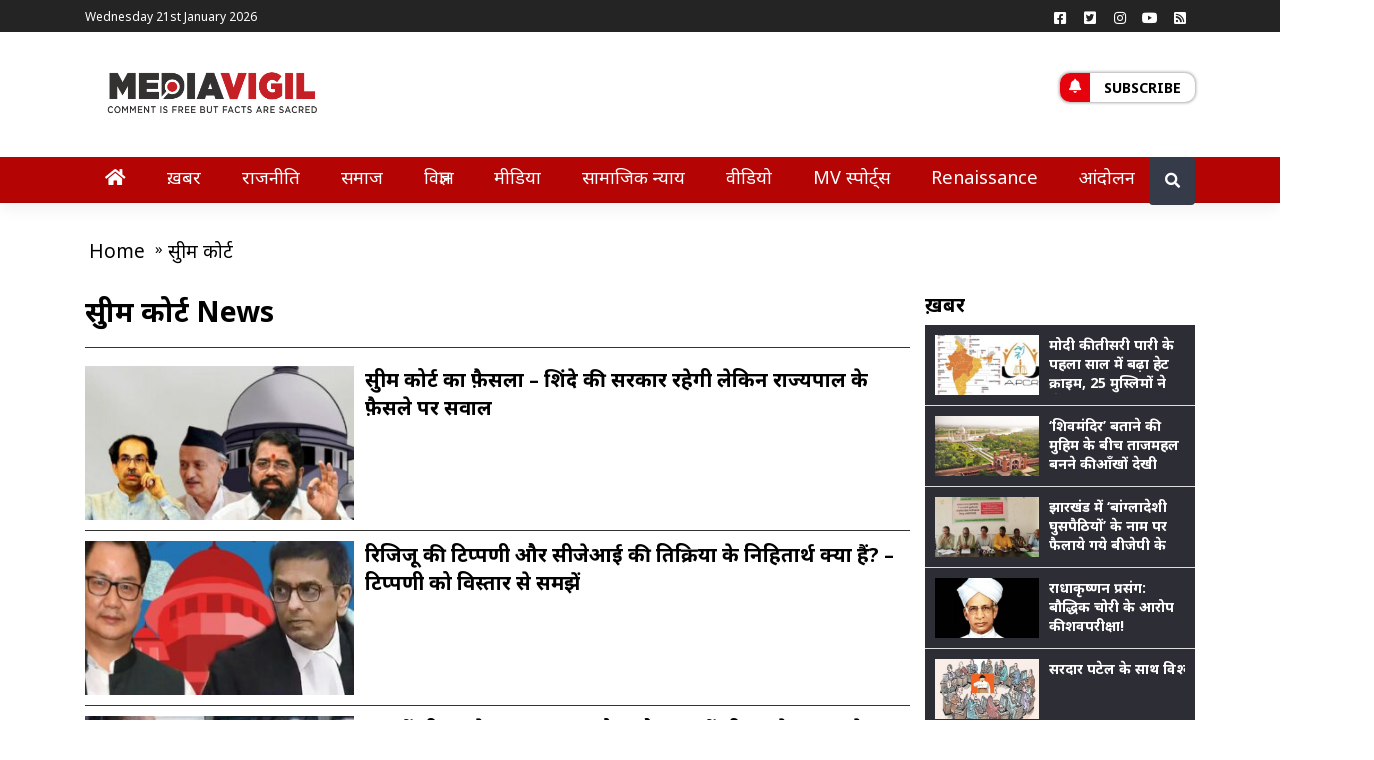

--- FILE ---
content_type: text/html; charset=UTF-8
request_url: https://mediavigil.com/tag/%E0%A4%B8%E0%A5%81%E0%A4%AA%E0%A5%8D%E0%A4%B0%E0%A5%80%E0%A4%AE-%E0%A4%95%E0%A5%8B%E0%A4%B0%E0%A5%8D%E0%A4%9F/
body_size: 18287
content:
<!doctype html>
<html lang="Hi-IN">
<head>
	<script data-ad-client="ca-pub-3103424239222195" async src="https://pagead2.googlesyndication.com/pagead/js/adsbygoogle.js"></script>
    <meta name="robots" content="NOODP" />
	<title>सुप्रीम कोर्ट Archives - MediaVigil</title>
	<meta charset="UTF-8">
	<meta name="viewport" content="width=device-width, initial-scale=1">
	<link rel="profile" href="https://gmpg.org/xfn/11">
	<meta name='robots' content='index, follow, max-image-preview:large, max-snippet:-1, max-video-preview:-1' />

	<!-- This site is optimized with the Yoast SEO plugin v26.5 - https://yoast.com/wordpress/plugins/seo/ -->
	<title>सुप्रीम कोर्ट Archives - MediaVigil</title>
	<link rel="canonical" href="https://mediavigil.com/tag/सुप्रीम-कोर्ट/" />
	<meta property="og:locale" content="hi_IN" />
	<meta property="og:type" content="article" />
	<meta property="og:title" content="सुप्रीम कोर्ट Archives - MediaVigil" />
	<meta property="og:url" content="https://mediavigil.com/tag/सुप्रीम-कोर्ट/" />
	<meta property="og:site_name" content="MediaVigil" />
	<meta name="twitter:card" content="summary_large_image" />
	<meta name="twitter:image" content="https://mediavigil.com/wp-content/uploads/2023/05/Thumb-Maha-SC-1.jpg" />
	<meta name="twitter:site" content="@mediavigilindia" />
	<script type="application/ld+json" class="yoast-schema-graph">{"@context":"https://schema.org","@graph":[{"@type":"CollectionPage","@id":"https://mediavigil.com/tag/%e0%a4%b8%e0%a5%81%e0%a4%aa%e0%a5%8d%e0%a4%b0%e0%a5%80%e0%a4%ae-%e0%a4%95%e0%a5%8b%e0%a4%b0%e0%a5%8d%e0%a4%9f/","url":"https://mediavigil.com/tag/%e0%a4%b8%e0%a5%81%e0%a4%aa%e0%a5%8d%e0%a4%b0%e0%a5%80%e0%a4%ae-%e0%a4%95%e0%a5%8b%e0%a4%b0%e0%a5%8d%e0%a4%9f/","name":"सुप्रीम कोर्ट Archives - MediaVigil","isPartOf":{"@id":"https://mediavigil.com/#website"},"primaryImageOfPage":{"@id":"https://mediavigil.com/tag/%e0%a4%b8%e0%a5%81%e0%a4%aa%e0%a5%8d%e0%a4%b0%e0%a5%80%e0%a4%ae-%e0%a4%95%e0%a5%8b%e0%a4%b0%e0%a5%8d%e0%a4%9f/#primaryimage"},"image":{"@id":"https://mediavigil.com/tag/%e0%a4%b8%e0%a5%81%e0%a4%aa%e0%a5%8d%e0%a4%b0%e0%a5%80%e0%a4%ae-%e0%a4%95%e0%a5%8b%e0%a4%b0%e0%a5%8d%e0%a4%9f/#primaryimage"},"thumbnailUrl":"https://mediavigil.com/wp-content/uploads/2023/05/Thumb-Maha-SC-1.jpg","breadcrumb":{"@id":"https://mediavigil.com/tag/%e0%a4%b8%e0%a5%81%e0%a4%aa%e0%a5%8d%e0%a4%b0%e0%a5%80%e0%a4%ae-%e0%a4%95%e0%a5%8b%e0%a4%b0%e0%a5%8d%e0%a4%9f/#breadcrumb"},"inLanguage":"en-US"},{"@type":"ImageObject","inLanguage":"en-US","@id":"https://mediavigil.com/tag/%e0%a4%b8%e0%a5%81%e0%a4%aa%e0%a5%8d%e0%a4%b0%e0%a5%80%e0%a4%ae-%e0%a4%95%e0%a5%8b%e0%a4%b0%e0%a5%8d%e0%a4%9f/#primaryimage","url":"https://mediavigil.com/wp-content/uploads/2023/05/Thumb-Maha-SC-1.jpg","contentUrl":"https://mediavigil.com/wp-content/uploads/2023/05/Thumb-Maha-SC-1.jpg","width":700,"height":450},{"@type":"BreadcrumbList","@id":"https://mediavigil.com/tag/%e0%a4%b8%e0%a5%81%e0%a4%aa%e0%a5%8d%e0%a4%b0%e0%a5%80%e0%a4%ae-%e0%a4%95%e0%a5%8b%e0%a4%b0%e0%a5%8d%e0%a4%9f/#breadcrumb","itemListElement":[{"@type":"ListItem","position":1,"name":"Home","item":"https://mediavigil.com/"},{"@type":"ListItem","position":2,"name":"सुप्रीम कोर्ट"}]},{"@type":"WebSite","@id":"https://mediavigil.com/#website","url":"https://mediavigil.com/","name":"MediaVigil","description":"Comment is free, but facts are sacred","publisher":{"@id":"https://mediavigil.com/#organization"},"potentialAction":[{"@type":"SearchAction","target":{"@type":"EntryPoint","urlTemplate":"https://mediavigil.com/?s={search_term_string}"},"query-input":{"@type":"PropertyValueSpecification","valueRequired":true,"valueName":"search_term_string"}}],"inLanguage":"en-US"},{"@type":"Organization","@id":"https://mediavigil.com/#organization","name":"MediaVigil","url":"https://mediavigil.com/","logo":{"@type":"ImageObject","inLanguage":"en-US","@id":"https://mediavigil.com/#/schema/logo/image/","url":"https://mediavigil.com/wp-content/uploads/2019/06/mv-revised-logo-02.png","contentUrl":"https://mediavigil.com/wp-content/uploads/2019/06/mv-revised-logo-02.png","width":1917,"height":751,"caption":"MediaVigil"},"image":{"@id":"https://mediavigil.com/#/schema/logo/image/"},"sameAs":["https://www.facebook.com/mediavigil","https://x.com/mediavigilindia"]}]}</script>
	<!-- / Yoast SEO plugin. -->


<link rel='dns-prefetch' href='//code.jquery.com' />
<link rel='dns-prefetch' href='//fonts.googleapis.com' />
<link rel="alternate" type="application/rss+xml" title="MediaVigil &raquo; Feed" href="https://mediavigil.com/feed/" />
<link rel="alternate" type="application/rss+xml" title="MediaVigil &raquo; Comments Feed" href="https://mediavigil.com/comments/feed/" />
<link rel="alternate" type="application/rss+xml" title="MediaVigil &raquo; सुप्रीम कोर्ट Tag Feed" href="https://mediavigil.com/tag/%e0%a4%b8%e0%a5%81%e0%a4%aa%e0%a5%8d%e0%a4%b0%e0%a5%80%e0%a4%ae-%e0%a4%95%e0%a5%8b%e0%a4%b0%e0%a5%8d%e0%a4%9f/feed/" />
<style id='wp-img-auto-sizes-contain-inline-css'>
img:is([sizes=auto i],[sizes^="auto," i]){contain-intrinsic-size:3000px 1500px}
/*# sourceURL=wp-img-auto-sizes-contain-inline-css */
</style>
<style id='wp-emoji-styles-inline-css'>

	img.wp-smiley, img.emoji {
		display: inline !important;
		border: none !important;
		box-shadow: none !important;
		height: 1em !important;
		width: 1em !important;
		margin: 0 0.07em !important;
		vertical-align: -0.1em !important;
		background: none !important;
		padding: 0 !important;
	}
/*# sourceURL=wp-emoji-styles-inline-css */
</style>
<style id='wp-block-library-inline-css'>
:root{--wp-block-synced-color:#7a00df;--wp-block-synced-color--rgb:122,0,223;--wp-bound-block-color:var(--wp-block-synced-color);--wp-editor-canvas-background:#ddd;--wp-admin-theme-color:#007cba;--wp-admin-theme-color--rgb:0,124,186;--wp-admin-theme-color-darker-10:#006ba1;--wp-admin-theme-color-darker-10--rgb:0,107,160.5;--wp-admin-theme-color-darker-20:#005a87;--wp-admin-theme-color-darker-20--rgb:0,90,135;--wp-admin-border-width-focus:2px}@media (min-resolution:192dpi){:root{--wp-admin-border-width-focus:1.5px}}.wp-element-button{cursor:pointer}:root .has-very-light-gray-background-color{background-color:#eee}:root .has-very-dark-gray-background-color{background-color:#313131}:root .has-very-light-gray-color{color:#eee}:root .has-very-dark-gray-color{color:#313131}:root .has-vivid-green-cyan-to-vivid-cyan-blue-gradient-background{background:linear-gradient(135deg,#00d084,#0693e3)}:root .has-purple-crush-gradient-background{background:linear-gradient(135deg,#34e2e4,#4721fb 50%,#ab1dfe)}:root .has-hazy-dawn-gradient-background{background:linear-gradient(135deg,#faaca8,#dad0ec)}:root .has-subdued-olive-gradient-background{background:linear-gradient(135deg,#fafae1,#67a671)}:root .has-atomic-cream-gradient-background{background:linear-gradient(135deg,#fdd79a,#004a59)}:root .has-nightshade-gradient-background{background:linear-gradient(135deg,#330968,#31cdcf)}:root .has-midnight-gradient-background{background:linear-gradient(135deg,#020381,#2874fc)}:root{--wp--preset--font-size--normal:16px;--wp--preset--font-size--huge:42px}.has-regular-font-size{font-size:1em}.has-larger-font-size{font-size:2.625em}.has-normal-font-size{font-size:var(--wp--preset--font-size--normal)}.has-huge-font-size{font-size:var(--wp--preset--font-size--huge)}.has-text-align-center{text-align:center}.has-text-align-left{text-align:left}.has-text-align-right{text-align:right}.has-fit-text{white-space:nowrap!important}#end-resizable-editor-section{display:none}.aligncenter{clear:both}.items-justified-left{justify-content:flex-start}.items-justified-center{justify-content:center}.items-justified-right{justify-content:flex-end}.items-justified-space-between{justify-content:space-between}.screen-reader-text{border:0;clip-path:inset(50%);height:1px;margin:-1px;overflow:hidden;padding:0;position:absolute;width:1px;word-wrap:normal!important}.screen-reader-text:focus{background-color:#ddd;clip-path:none;color:#444;display:block;font-size:1em;height:auto;left:5px;line-height:normal;padding:15px 23px 14px;text-decoration:none;top:5px;width:auto;z-index:100000}html :where(.has-border-color){border-style:solid}html :where([style*=border-top-color]){border-top-style:solid}html :where([style*=border-right-color]){border-right-style:solid}html :where([style*=border-bottom-color]){border-bottom-style:solid}html :where([style*=border-left-color]){border-left-style:solid}html :where([style*=border-width]){border-style:solid}html :where([style*=border-top-width]){border-top-style:solid}html :where([style*=border-right-width]){border-right-style:solid}html :where([style*=border-bottom-width]){border-bottom-style:solid}html :where([style*=border-left-width]){border-left-style:solid}html :where(img[class*=wp-image-]){height:auto;max-width:100%}:where(figure){margin:0 0 1em}html :where(.is-position-sticky){--wp-admin--admin-bar--position-offset:var(--wp-admin--admin-bar--height,0px)}@media screen and (max-width:600px){html :where(.is-position-sticky){--wp-admin--admin-bar--position-offset:0px}}

/*# sourceURL=wp-block-library-inline-css */
</style><style id='global-styles-inline-css'>
:root{--wp--preset--aspect-ratio--square: 1;--wp--preset--aspect-ratio--4-3: 4/3;--wp--preset--aspect-ratio--3-4: 3/4;--wp--preset--aspect-ratio--3-2: 3/2;--wp--preset--aspect-ratio--2-3: 2/3;--wp--preset--aspect-ratio--16-9: 16/9;--wp--preset--aspect-ratio--9-16: 9/16;--wp--preset--color--black: #000000;--wp--preset--color--cyan-bluish-gray: #abb8c3;--wp--preset--color--white: #ffffff;--wp--preset--color--pale-pink: #f78da7;--wp--preset--color--vivid-red: #cf2e2e;--wp--preset--color--luminous-vivid-orange: #ff6900;--wp--preset--color--luminous-vivid-amber: #fcb900;--wp--preset--color--light-green-cyan: #7bdcb5;--wp--preset--color--vivid-green-cyan: #00d084;--wp--preset--color--pale-cyan-blue: #8ed1fc;--wp--preset--color--vivid-cyan-blue: #0693e3;--wp--preset--color--vivid-purple: #9b51e0;--wp--preset--gradient--vivid-cyan-blue-to-vivid-purple: linear-gradient(135deg,rgb(6,147,227) 0%,rgb(155,81,224) 100%);--wp--preset--gradient--light-green-cyan-to-vivid-green-cyan: linear-gradient(135deg,rgb(122,220,180) 0%,rgb(0,208,130) 100%);--wp--preset--gradient--luminous-vivid-amber-to-luminous-vivid-orange: linear-gradient(135deg,rgb(252,185,0) 0%,rgb(255,105,0) 100%);--wp--preset--gradient--luminous-vivid-orange-to-vivid-red: linear-gradient(135deg,rgb(255,105,0) 0%,rgb(207,46,46) 100%);--wp--preset--gradient--very-light-gray-to-cyan-bluish-gray: linear-gradient(135deg,rgb(238,238,238) 0%,rgb(169,184,195) 100%);--wp--preset--gradient--cool-to-warm-spectrum: linear-gradient(135deg,rgb(74,234,220) 0%,rgb(151,120,209) 20%,rgb(207,42,186) 40%,rgb(238,44,130) 60%,rgb(251,105,98) 80%,rgb(254,248,76) 100%);--wp--preset--gradient--blush-light-purple: linear-gradient(135deg,rgb(255,206,236) 0%,rgb(152,150,240) 100%);--wp--preset--gradient--blush-bordeaux: linear-gradient(135deg,rgb(254,205,165) 0%,rgb(254,45,45) 50%,rgb(107,0,62) 100%);--wp--preset--gradient--luminous-dusk: linear-gradient(135deg,rgb(255,203,112) 0%,rgb(199,81,192) 50%,rgb(65,88,208) 100%);--wp--preset--gradient--pale-ocean: linear-gradient(135deg,rgb(255,245,203) 0%,rgb(182,227,212) 50%,rgb(51,167,181) 100%);--wp--preset--gradient--electric-grass: linear-gradient(135deg,rgb(202,248,128) 0%,rgb(113,206,126) 100%);--wp--preset--gradient--midnight: linear-gradient(135deg,rgb(2,3,129) 0%,rgb(40,116,252) 100%);--wp--preset--font-size--small: 13px;--wp--preset--font-size--medium: 20px;--wp--preset--font-size--large: 36px;--wp--preset--font-size--x-large: 42px;--wp--preset--spacing--20: 0.44rem;--wp--preset--spacing--30: 0.67rem;--wp--preset--spacing--40: 1rem;--wp--preset--spacing--50: 1.5rem;--wp--preset--spacing--60: 2.25rem;--wp--preset--spacing--70: 3.38rem;--wp--preset--spacing--80: 5.06rem;--wp--preset--shadow--natural: 6px 6px 9px rgba(0, 0, 0, 0.2);--wp--preset--shadow--deep: 12px 12px 50px rgba(0, 0, 0, 0.4);--wp--preset--shadow--sharp: 6px 6px 0px rgba(0, 0, 0, 0.2);--wp--preset--shadow--outlined: 6px 6px 0px -3px rgb(255, 255, 255), 6px 6px rgb(0, 0, 0);--wp--preset--shadow--crisp: 6px 6px 0px rgb(0, 0, 0);}:where(.is-layout-flex){gap: 0.5em;}:where(.is-layout-grid){gap: 0.5em;}body .is-layout-flex{display: flex;}.is-layout-flex{flex-wrap: wrap;align-items: center;}.is-layout-flex > :is(*, div){margin: 0;}body .is-layout-grid{display: grid;}.is-layout-grid > :is(*, div){margin: 0;}:where(.wp-block-columns.is-layout-flex){gap: 2em;}:where(.wp-block-columns.is-layout-grid){gap: 2em;}:where(.wp-block-post-template.is-layout-flex){gap: 1.25em;}:where(.wp-block-post-template.is-layout-grid){gap: 1.25em;}.has-black-color{color: var(--wp--preset--color--black) !important;}.has-cyan-bluish-gray-color{color: var(--wp--preset--color--cyan-bluish-gray) !important;}.has-white-color{color: var(--wp--preset--color--white) !important;}.has-pale-pink-color{color: var(--wp--preset--color--pale-pink) !important;}.has-vivid-red-color{color: var(--wp--preset--color--vivid-red) !important;}.has-luminous-vivid-orange-color{color: var(--wp--preset--color--luminous-vivid-orange) !important;}.has-luminous-vivid-amber-color{color: var(--wp--preset--color--luminous-vivid-amber) !important;}.has-light-green-cyan-color{color: var(--wp--preset--color--light-green-cyan) !important;}.has-vivid-green-cyan-color{color: var(--wp--preset--color--vivid-green-cyan) !important;}.has-pale-cyan-blue-color{color: var(--wp--preset--color--pale-cyan-blue) !important;}.has-vivid-cyan-blue-color{color: var(--wp--preset--color--vivid-cyan-blue) !important;}.has-vivid-purple-color{color: var(--wp--preset--color--vivid-purple) !important;}.has-black-background-color{background-color: var(--wp--preset--color--black) !important;}.has-cyan-bluish-gray-background-color{background-color: var(--wp--preset--color--cyan-bluish-gray) !important;}.has-white-background-color{background-color: var(--wp--preset--color--white) !important;}.has-pale-pink-background-color{background-color: var(--wp--preset--color--pale-pink) !important;}.has-vivid-red-background-color{background-color: var(--wp--preset--color--vivid-red) !important;}.has-luminous-vivid-orange-background-color{background-color: var(--wp--preset--color--luminous-vivid-orange) !important;}.has-luminous-vivid-amber-background-color{background-color: var(--wp--preset--color--luminous-vivid-amber) !important;}.has-light-green-cyan-background-color{background-color: var(--wp--preset--color--light-green-cyan) !important;}.has-vivid-green-cyan-background-color{background-color: var(--wp--preset--color--vivid-green-cyan) !important;}.has-pale-cyan-blue-background-color{background-color: var(--wp--preset--color--pale-cyan-blue) !important;}.has-vivid-cyan-blue-background-color{background-color: var(--wp--preset--color--vivid-cyan-blue) !important;}.has-vivid-purple-background-color{background-color: var(--wp--preset--color--vivid-purple) !important;}.has-black-border-color{border-color: var(--wp--preset--color--black) !important;}.has-cyan-bluish-gray-border-color{border-color: var(--wp--preset--color--cyan-bluish-gray) !important;}.has-white-border-color{border-color: var(--wp--preset--color--white) !important;}.has-pale-pink-border-color{border-color: var(--wp--preset--color--pale-pink) !important;}.has-vivid-red-border-color{border-color: var(--wp--preset--color--vivid-red) !important;}.has-luminous-vivid-orange-border-color{border-color: var(--wp--preset--color--luminous-vivid-orange) !important;}.has-luminous-vivid-amber-border-color{border-color: var(--wp--preset--color--luminous-vivid-amber) !important;}.has-light-green-cyan-border-color{border-color: var(--wp--preset--color--light-green-cyan) !important;}.has-vivid-green-cyan-border-color{border-color: var(--wp--preset--color--vivid-green-cyan) !important;}.has-pale-cyan-blue-border-color{border-color: var(--wp--preset--color--pale-cyan-blue) !important;}.has-vivid-cyan-blue-border-color{border-color: var(--wp--preset--color--vivid-cyan-blue) !important;}.has-vivid-purple-border-color{border-color: var(--wp--preset--color--vivid-purple) !important;}.has-vivid-cyan-blue-to-vivid-purple-gradient-background{background: var(--wp--preset--gradient--vivid-cyan-blue-to-vivid-purple) !important;}.has-light-green-cyan-to-vivid-green-cyan-gradient-background{background: var(--wp--preset--gradient--light-green-cyan-to-vivid-green-cyan) !important;}.has-luminous-vivid-amber-to-luminous-vivid-orange-gradient-background{background: var(--wp--preset--gradient--luminous-vivid-amber-to-luminous-vivid-orange) !important;}.has-luminous-vivid-orange-to-vivid-red-gradient-background{background: var(--wp--preset--gradient--luminous-vivid-orange-to-vivid-red) !important;}.has-very-light-gray-to-cyan-bluish-gray-gradient-background{background: var(--wp--preset--gradient--very-light-gray-to-cyan-bluish-gray) !important;}.has-cool-to-warm-spectrum-gradient-background{background: var(--wp--preset--gradient--cool-to-warm-spectrum) !important;}.has-blush-light-purple-gradient-background{background: var(--wp--preset--gradient--blush-light-purple) !important;}.has-blush-bordeaux-gradient-background{background: var(--wp--preset--gradient--blush-bordeaux) !important;}.has-luminous-dusk-gradient-background{background: var(--wp--preset--gradient--luminous-dusk) !important;}.has-pale-ocean-gradient-background{background: var(--wp--preset--gradient--pale-ocean) !important;}.has-electric-grass-gradient-background{background: var(--wp--preset--gradient--electric-grass) !important;}.has-midnight-gradient-background{background: var(--wp--preset--gradient--midnight) !important;}.has-small-font-size{font-size: var(--wp--preset--font-size--small) !important;}.has-medium-font-size{font-size: var(--wp--preset--font-size--medium) !important;}.has-large-font-size{font-size: var(--wp--preset--font-size--large) !important;}.has-x-large-font-size{font-size: var(--wp--preset--font-size--x-large) !important;}
/*# sourceURL=global-styles-inline-css */
</style>

<style id='classic-theme-styles-inline-css'>
/*! This file is auto-generated */
.wp-block-button__link{color:#fff;background-color:#32373c;border-radius:9999px;box-shadow:none;text-decoration:none;padding:calc(.667em + 2px) calc(1.333em + 2px);font-size:1.125em}.wp-block-file__button{background:#32373c;color:#fff;text-decoration:none}
/*# sourceURL=/wp-includes/css/classic-themes.min.css */
</style>
<link crossorigin="anonymous" rel='stylesheet' id='mvigilmag-fonts-css' href='https://fonts.googleapis.com/css2?family=Noto+Sans%3Aital%2Cwght%400%2C400%3B0%2C700%3B1%2C400&#038;display=swap&#038;ver=1.0.0' media='all' />
<link rel='stylesheet' id='mvigilmag-bootstrapcss-css' href='https://mediavigil.com/wp-content/themes/mvigilmag/assests/css/bootstrap.min.css?ver=1.0.0' media='all' />
<link rel='stylesheet' id='mvigilmag-fontawesome-css' href='https://mediavigil.com/wp-content/themes/mvigilmag/assests/css/fontawesome.min.css?ver=1.0.0' media='all' />
<link rel='stylesheet' id='mvigilmag-style-css' href='https://mediavigil.com/wp-content/themes/mvigilmag/style.css?ver=1.0.0' media='all' />
<script src="https://mediavigil.com/wp-content/themes/mvigilmag/assests/js/jquery.js?ver=1.0.0" id="mvigilmag-jquery-js"></script>
<link rel="https://api.w.org/" href="https://mediavigil.com/wp-json/" /><link rel="alternate" title="JSON" type="application/json" href="https://mediavigil.com/wp-json/wp/v2/tags/9596" /><link rel="EditURI" type="application/rsd+xml" title="RSD" href="https://mediavigil.com/xmlrpc.php?rsd" />
<meta name="generator" content="WordPress 6.9" />
		<meta property="fb:pages" content="1710924115787924" />
					<meta property="ia:markup_url" content="https://mediavigil.com/news/sc-questions-governors-decision-but-mh-govt-remains-in-place/?ia_markup=1" />
					<style type="text/css">
					.site-title,
			.site-description {
				position: absolute;
				clip: rect(1px, 1px, 1px, 1px);
				}
					</style>
		<!-- There is no amphtml version available for this URL. --><link rel="icon" href="https://mediavigil.com/wp-content/uploads/2020/10/cropped-mvfavi-32x32.jpeg" sizes="32x32" />
<link rel="icon" href="https://mediavigil.com/wp-content/uploads/2020/10/cropped-mvfavi-192x192.jpeg" sizes="192x192" />
<link rel="apple-touch-icon" href="https://mediavigil.com/wp-content/uploads/2020/10/cropped-mvfavi-180x180.jpeg" />
<meta name="msapplication-TileImage" content="https://mediavigil.com/wp-content/uploads/2020/10/cropped-mvfavi-270x270.jpeg" />
<meta name="google-site-verification" content="s4X_8lbvNnnHurcuHsyT7p37x13re27RcGscJoe9Y5I" />
      <meta property="fb:app_id" content="1120691534709558" />
<meta itemprop='inLanguage' content='Hindi'/>
<meta itemprop='name' content='mediavigil'>
<!-- Start Analytics Code -->
	<script>
  (function(i,s,o,g,r,a,m){i['GoogleAnalyticsObject']=r;i[r]=i[r]||function(){
  (i[r].q=i[r].q||[]).push(arguments)},i[r].l=1*new Date();a=s.createElement(o),
  m=s.getElementsByTagName(o)[0];a.async=1;a.src=g;m.parentNode.insertBefore(a,m)
  })(window,document,'script','https://www.google-analytics.com/analytics.js','ga');
  ga('create', 'UA-80930408-1', 'auto');
  ga('require', 'displayfeatures');
  ga('send', 'pageview', {'anonymizeIp': true});</script>
	<!-- End Analytics Code -->
<script type="application/ld+json">
{
	"@context": "http://schema.org",
	"@type": "WebSite",
	"url": "https://mediavigil.com",
	"potentialAction": {
	"@type": "SearchAction",
	"target": "https://query.mediavigil.com/search?q={search_term_string}",
	"query-input": "required name=search_term_string"
	}
}
</script>

	<script type="application/ld+json">
	{
		"@context":"http://schema.org","@type":"Organization",
		"name":"mediavigil",
		"url":"http://mediavigil.com",
		"logo":"http://mediavigil.com/wp-content/uploads/2016/01/verysmall.png",
		"address":{"@type":"PostalAddress",
		"streetAddress":"UP",
		"addressLocality":"Noida",
		"addressRegion":"India",
		"postalCode":"201301",
		"Telephone":""},
		"sameAs": [
			"https://www.facebook.com/mediavigil",
			"https://twitter.com/mediavigilindia"
			
		]
	}</script><meta name="description" content="%e0%a4%b8%e0%a5%81%e0%a4%aa%e0%a5%8d%e0%a4%b0%e0%a5%80%e0%a4%ae %e0%a4%95%e0%a5%8b%e0%a4%b0%e0%a5%8d%e0%a4%9f: News, Photos and Videos about %e0%a4%b8%e0%a5%81%e0%a4%aa%e0%a5%8d%e0%a4%b0%e0%a5%80%e0%a4%ae %e0%a4%95%e0%a5%8b%e0%a4%b0%e0%a5%8d%e0%a4%9f. Know all about %e0%a4%b8%e0%a5%81%e0%a4%aa%e0%a5%8d%e0%a4%b0%e0%a5%80%e0%a4%ae %e0%a4%95%e0%a5%8b%e0%a4%b0%e0%a5%8d%e0%a4%9f  - mediavigil.com"><meta name="keywords" content="%e0%a4%b8%e0%a5%81%e0%a4%aa%e0%a5%8d%e0%a4%b0%e0%a5%80%e0%a4%ae %e0%a4%95%e0%a5%8b%e0%a4%b0%e0%a5%8d%e0%a4%9f, %e0%a4%b8%e0%a5%81%e0%a4%aa%e0%a5%8d%e0%a4%b0%e0%a5%80%e0%a4%ae %e0%a4%95%e0%a5%8b%e0%a4%b0%e0%a5%8d%e0%a4%9f News, %e0%a4%b8%e0%a5%81%e0%a4%aa%e0%a5%8d%e0%a4%b0%e0%a5%80%e0%a4%ae %e0%a4%95%e0%a5%8b%e0%a4%b0%e0%a5%8d%e0%a4%9f Latest News, About %e0%a4%b8%e0%a5%81%e0%a4%aa%e0%a5%8d%e0%a4%b0%e0%a5%80%e0%a4%ae %e0%a4%95%e0%a5%8b%e0%a4%b0%e0%a5%8d%e0%a4%9f, %e0%a4%b8%e0%a5%81%e0%a4%aa%e0%a5%8d%e0%a4%b0%e0%a5%80%e0%a4%ae %e0%a4%95%e0%a5%8b%e0%a4%b0%e0%a5%8d%e0%a4%9f Breaking News, %e0%a4%b8%e0%a5%81%e0%a4%aa%e0%a5%8d%e0%a4%b0%e0%a5%80%e0%a4%ae %e0%a4%95%e0%a5%8b%e0%a4%b0%e0%a5%8d%e0%a4%9f photos, %e0%a4%b8%e0%a5%81%e0%a4%aa%e0%a5%8d%e0%a4%b0%e0%a5%80%e0%a4%ae %e0%a4%95%e0%a5%8b%e0%a4%b0%e0%a5%8d%e0%a4%9f Videos, %e0%a4%b8%e0%a5%81%e0%a4%aa%e0%a5%8d%e0%a4%b0%e0%a5%80%e0%a4%ae %e0%a4%95%e0%a5%8b%e0%a4%b0%e0%a5%8d%e0%a4%9f Picture gallery, %e0%a4%b8%e0%a5%81%e0%a4%aa%e0%a5%8d%e0%a4%b0%e0%a5%80%e0%a4%ae %e0%a4%95%e0%a5%8b%e0%a4%b0%e0%a5%8d%e0%a4%9f Photo Gallery, Know about %e0%a4%b8%e0%a5%81%e0%a4%aa%e0%a5%8d%e0%a4%b0%e0%a5%80%e0%a4%ae %e0%a4%95%e0%a5%8b%e0%a4%b0%e0%a5%8d%e0%a4%9f">    
</head>

<body class="archive tag tag-9596 wp-custom-logo wp-theme-mvigilmag cat-page hfeed no-sidebar">
<div class="modal fade" id="subscription" tabindex="-1" role="dialog" aria-labelledby="myModalLabel"
  aria-hidden="true">
  <div class="modal-dialog modal-dialog-centered modal-notify modal-warning" role="document">
    <!--Content-->
    <div class="modal-content">
      <!--Header-->
      <form action="" method="post">
	  <div class="modal-header text-center">
        <h4 class="modal-title white-text w-100 font-weight-bold py-2">Subscribe</h4>
        <button type="button" class="close" data-dismiss="modal" aria-label="Close">
          <span aria-hidden="true" class="white-text">&times;</span>
        </button>
      </div>

      <!--Body-->
      <div class="modal-body">
        <div class="md-form mb-5">
          <i class="fas fa-user prefix grey-text active"></i>
          <input type="text" id="subyname" name="subyname" class="form-control validate" required="required">
          <label data-error="wrong" data-success="right" for="subyname" class="active">Your name</label>
        </div>

        <div class="md-form">
          <i class="fas fa-envelope prefix grey-text active"></i>
          <input type="email" id="subyemailid" name="subyemailid" class="form-control validate" required="required">
          <label data-error="wrong" data-success="right" for="subyemailid" class="active">Your email</label>
        </div>
      </div>

      <!--Footer-->
      <div class="modal-footer justify-content-center">
        <input style="background-color:#b50404;color:#fff;" type="submit" class="btn btn-outline-warning waves-effect"  name="Subscribe" value="Subscribe">
      </div>
	  <input type="hidden" id="mvigils_nonce_field" name="mvigils_nonce_field" value="dd90df069b" /><input type="hidden" name="_wp_http_referer" value="/tag/%E0%A4%B8%E0%A5%81%E0%A4%AA%E0%A5%8D%E0%A4%B0%E0%A5%80%E0%A4%AE-%E0%A4%95%E0%A5%8B%E0%A4%B0%E0%A5%8D%E0%A4%9F/" />	  </form>
    </div>
    <!--/.Content-->
  </div>
</div>


<div id="page" class="site">
<div id="page" class="site">
	<div id="topbar" class="topbar">
            <div class="container">
			                <div id="topmenu" class="topmenu">
                    <div class="menu-top-menu-navigation-container">
						<div class="datetime">
                        Wednesday 21st January 2026                        </div>
                                                
					 </div>
                </div>
				
                <div id="social" class="social float-right">
                    <a class="social-profile social-profile-facebook" href="https://www.facebook.com/mediavigil" title="Facebook" target="_blank"><span class="social-icon"><i class="fab fa-facebook-square"></i></span><span class="social-title">Facebook</span></a><a class="social-profile social-profile-twitter" href="https://twitter.com/mediavigilindia" title="Twitter" target="_blank"><span class="social-icon"><i class="fab fa-twitter-square"></i></span><span class="social-title">Twitter</span></a><a class="social-profile social-profile-instgram" href="https://www.instagram.com/mediavigil/" title="Instagram" target="_blank"><span class="social-icon"><i class="fab fa-instagram"></i></span><span class="social-title">Instgram</span></a><a class="social-profile social-profile-youtube" href="https://www.youtube.com/mediavigil" title="youtube" target="_blank"><span class="social-icon"><i class="fab fa-youtube"></i></span>
                        <span class="social-title">You Tube</span></a><a class="social-profile social-profile-rss" href="https://mediavigil.com/feed/" title="Rss" target="_blank"><span class="social-icon"><i class="fas fa-rss-square"></i></span>
                        <span class="social-title">Rss</span></a>                </div>				
                <div class="clear"></div>
            </div>
        </div>
		<div class="brandbar mt-2 mb-2">
            <div class="container">
                <div class="row">
                    <div class="col-md-3">
                        <div class="navbar-brand">
						<a href="https://mediavigil.com/" class="custom-logo-link" rel="home"><img width="1917" height="751" src="https://mediavigil.com/wp-content/uploads/2019/06/mv-revised-logo-02.png" class="custom-logo" alt="MediaVigil" decoding="async" fetchpriority="high" srcset="https://mediavigil.com/wp-content/uploads/2019/06/mv-revised-logo-02.png 1917w, https://mediavigil.com/wp-content/uploads/2019/06/mv-revised-logo-02-300x118.png 300w, https://mediavigil.com/wp-content/uploads/2019/06/mv-revised-logo-02-768x301.png 768w, https://mediavigil.com/wp-content/uploads/2019/06/mv-revised-logo-02-1024x401.png 1024w, https://mediavigil.com/wp-content/uploads/2019/06/mv-revised-logo-02-1072x420.png 1072w, https://mediavigil.com/wp-content/uploads/2019/06/mv-revised-logo-02-640x251.png 640w, https://mediavigil.com/wp-content/uploads/2019/06/mv-revised-logo-02-681x267.png 681w" sizes="(max-width: 1917px) 100vw, 1917px" /></a>							<p class="site-title"><a href="https://mediavigil.com/" rel="home">MediaVigil</a></p>
													<p class="site-description">Comment is free, but facts are sacred</p>
						                   
                        </div>
                    </div>
                    <div class="col-md-7">
											</div>
                    <div class="col-md-2">
						<div class="t_link-box float-left" style="margin-top: 33px;">
							<a href="javascript:void(0)" title="Subscribe" data-toggle="modal" data-target="#subscription"><span class="icon-bar"><i class="fas fa-bell"></i></span> Subscribe</a>
													</div>
					</div>
                </div>
            </div>
        </div>
		<header id="masthead" class="site-header sticky-top navbar-static-top navbar-light" role="banner">
            <div class="container">
                <nav class="navbar navbar-expand-xl">                    
                    <button class="navbar-toggler" type="button" data-toggle="collapse" data-target="#main-nav" aria-controls="" aria-expanded="false" aria-label="Toggle navigation">
                        <span class="navbar-toggler-icon"></span>
                    </button>  
					<div class="navbar-brand m-logo">
					<a href="https://mediavigil.com/" class="custom-logo-link" rel="home"><img width="1917" height="751" src="https://mediavigil.com/wp-content/uploads/2019/06/mv-revised-logo-02.png" class="custom-logo" alt="MediaVigil" decoding="async" srcset="https://mediavigil.com/wp-content/uploads/2019/06/mv-revised-logo-02.png 1917w, https://mediavigil.com/wp-content/uploads/2019/06/mv-revised-logo-02-300x118.png 300w, https://mediavigil.com/wp-content/uploads/2019/06/mv-revised-logo-02-768x301.png 768w, https://mediavigil.com/wp-content/uploads/2019/06/mv-revised-logo-02-1024x401.png 1024w, https://mediavigil.com/wp-content/uploads/2019/06/mv-revised-logo-02-1072x420.png 1072w, https://mediavigil.com/wp-content/uploads/2019/06/mv-revised-logo-02-640x251.png 640w, https://mediavigil.com/wp-content/uploads/2019/06/mv-revised-logo-02-681x267.png 681w" sizes="(max-width: 1917px) 100vw, 1917px" /></a>					</div>					
                    <div id="main-nav" class="collapse navbar-collapse">
                    <div class="supporter-link">
                        <a href="javascript:void(0)" title="Subscribe" data-toggle="modal" data-target="#subscription">Subscribe</a>
                                           </div>
                    <div class="mobile-search">
                            <form role="search" method="get" class="search-form" action="https://mediavigil.com">
                                <div class="searchbar">
                                    <input type="search" class="search_input" placeholder="Search …" value="" name="s">
                                    <input type="submit" class="search-submit" value="Search">
                                </div>
                            </form>	
                    </div>
					<div id="social" class="social mobilesocial">
					<a class="social-profile social-profile-facebook" href="https://www.facebook.com/mediavigil" title="Facebook" target="_blank"><span class="social-icon"><i class="fab fa-facebook-square"></i></span><span class="social-title">Facebook</span></a><a class="social-profile social-profile-twitter" href="https://twitter.com/mediavigilindia" title="Twitter" target="_blank"><span class="social-icon"><i class="fab fa-twitter-square"></i></span><span class="social-title">Twitter</span></a><a class="social-profile social-profile-instgram" href="https://www.instagram.com/mediavigil/" title="Instagram" target="_blank"><span class="social-icon"><i class="fab fa-instagram"></i></span><span class="social-title">Instgram</span></a><a class="social-profile social-profile-youtube" href="https://www.youtube.com/mediavigil" title="youtube" target="_blank"><span class="social-icon"><i class="fab fa-youtube"></i></span>
                        <span class="social-title">You Tube</span></a><a class="social-profile social-profile-rss" href="https://mediavigil.com/feed/" title="Rss" target="_blank"><span class="social-icon"><i class="fas fa-rss-square"></i></span>
                        <span class="social-title">Rss</span></a>					</div>				
					<div class="clear"></div>
                    <ul class="navbar-nav"><li id="menu-item-3881" class="menu-item menu-item-type-custom menu-item-object-custom menu-item-home menu-item-3881"><a href="https://mediavigil.com/" class="nav-link"><i class="fas fa-home"></i></a></li>
<li id="menu-item-13790" class="menu-item menu-item-type-taxonomy menu-item-object-category menu-item-has-children menu-item-13790"><a href="https://mediavigil.com/news/" class="nav-link">ख़बर</a>
<ul class="sub-menu">
	<li id="menu-item-58081" class="menu-item menu-item-type-taxonomy menu-item-object-category menu-item-58081"><a href="https://mediavigil.com/national/" class="nav-link">देश</a></li>
	<li id="menu-item-58082" class="menu-item menu-item-type-taxonomy menu-item-object-category menu-item-58082"><a href="https://mediavigil.com/regional/" class="nav-link">प्रदेश</a></li>
</ul>
</li>
<li id="menu-item-58084" class="menu-item menu-item-type-taxonomy menu-item-object-category menu-item-58084"><a href="https://mediavigil.com/politics/" class="nav-link">राजनीति</a></li>
<li id="menu-item-55277" class="menu-item menu-item-type-taxonomy menu-item-object-category menu-item-has-children menu-item-55277"><a href="https://mediavigil.com/society/" class="nav-link">समाज</a>
<ul class="sub-menu">
	<li id="menu-item-58083" class="menu-item menu-item-type-taxonomy menu-item-object-category menu-item-58083"><a href="https://mediavigil.com/news/" class="nav-link">ख़बर</a></li>
</ul>
</li>
<li id="menu-item-58085" class="menu-item menu-item-type-taxonomy menu-item-object-category menu-item-58085"><a href="https://mediavigil.com/science/" class="nav-link">विज्ञान</a></li>
<li id="menu-item-55279" class="menu-item menu-item-type-taxonomy menu-item-object-category menu-item-55279"><a href="https://mediavigil.com/media/" class="nav-link">मीडिया</a></li>
<li id="menu-item-55280" class="menu-item menu-item-type-taxonomy menu-item-object-category menu-item-55280"><a href="https://mediavigil.com/social-justice/" class="nav-link">सामाजिक न्याय</a></li>
<li id="menu-item-2947" class="menu-item menu-item-type-taxonomy menu-item-object-category menu-item-2947"><a href="https://mediavigil.com/videos/" class="nav-link">वीडियो</a></li>
<li id="menu-item-71153" class="menu-item menu-item-type-taxonomy menu-item-object-category menu-item-71153"><a href="https://mediavigil.com/mvsports/" class="nav-link">MV स्पोर्ट्स</a></li>
<li id="menu-item-58086" class="menu-item menu-item-type-taxonomy menu-item-object-category menu-item-58086"><a href="https://mediavigil.com/renaissance/" class="nav-link">Renaissance</a></li>
<li id="menu-item-60276" class="menu-item menu-item-type-taxonomy menu-item-object-category menu-item-60276"><a href="https://mediavigil.com/protest/" class="nav-link">आंदोलन</a></li>
</ul>                    </div>
                </nav>
				<div class="menu-overlay"></div>
            </div>
			<div class="m-sub-menu">
				<div class="home-link active">
                        <a href="https://mediavigil.com/" class="nav-link"><i class="fas fa-home"></i></a>
                    </div>
				<div class="scroll-menu-top">
					 <ul><li id="menu-item-55315" class="menu-item menu-item-type-taxonomy menu-item-object-category menu-item-55315"><a href="https://mediavigil.com/environment/">पर्यावरण</a></li>
<li id="menu-item-55316" class="menu-item menu-item-type-taxonomy menu-item-object-category menu-item-55316"><a href="https://mediavigil.com/media/">मीडिया</a></li>
<li id="menu-item-55317" class="menu-item menu-item-type-taxonomy menu-item-object-category menu-item-55317"><a href="https://mediavigil.com/politics/">राजनीति</a></li>
<li id="menu-item-55318" class="menu-item menu-item-type-taxonomy menu-item-object-category menu-item-55318"><a href="https://mediavigil.com/science/">विज्ञान</a></li>
<li id="menu-item-55319" class="menu-item menu-item-type-taxonomy menu-item-object-category menu-item-55319"><a href="https://mediavigil.com/editorial/">संपादकीय</a></li>
<li id="menu-item-55320" class="menu-item menu-item-type-taxonomy menu-item-object-category menu-item-55320"><a href="https://mediavigil.com/society/">समाज</a></li>
<li id="menu-item-55321" class="menu-item menu-item-type-taxonomy menu-item-object-category menu-item-55321"><a href="https://mediavigil.com/%e0%a4%b8%e0%a4%ae%e0%a5%81%e0%a4%a6%e0%a4%be%e0%a4%af/">समुदाय</a></li>
<li id="menu-item-55322" class="menu-item menu-item-type-taxonomy menu-item-object-category menu-item-55322"><a href="https://mediavigil.com/%e0%a4%b8%e0%a4%be%e0%a4%82%e0%a4%aa%e0%a5%8d%e0%a4%b0%e0%a4%a6%e0%a4%be%e0%a4%af%e0%a4%bf%e0%a4%95%e0%a4%a4%e0%a4%be/">सांप्रदायिकता</a></li>
<li id="menu-item-55323" class="menu-item menu-item-type-taxonomy menu-item-object-category menu-item-55323"><a href="https://mediavigil.com/social-justice/">सामाजिक न्याय</a></li>
<li id="menu-item-55324" class="menu-item menu-item-type-taxonomy menu-item-object-category menu-item-55324"><a href="https://mediavigil.com/news/">ख़बर</a></li>
<li id="menu-item-55325" class="menu-item menu-item-type-taxonomy menu-item-object-category menu-item-55325"><a href="https://mediavigil.com/news/fact-check/">फैक्ट चेक</a></li>
</ul>				</div>
				
			</div>
			<div class="clear"></div>
		</header>
		<div class="col-md-8 mt-2">
				</div>		
<section class="section">
            <div class="container mt-4">
                <div class="row">
				<div class="col-md-12">
					<style>
	
.breadcrumb li span {margin-right: 5px;}
.breadcrumb li span a{ font-size:19px;}
.breadcrumbs__current{font-size:19px;}
.breadcrumbs{margin-left:-11px;}
.breadcrumb{background-color:#fff;font-weight:500;}	
.staticpage{font-size:18px;line-height:33px;font-family:inherit;}

</style><div class="breadcrumbs" itemscope itemtype="http://schema.org/BreadcrumbList">
 <ol class="breadcrumb breadcrumb-arrow"><li><span itemprop="itemListElement" itemscope itemtype="http://schema.org/ListItem"><a class="breadcrumbs__link" href="https://mediavigil.com/" itemprop="item"><span itemprop="name">Home</span></a><meta itemprop="position" content="1" /></span></li>	<li><span class="breadcrumbs__separator"> &raquo; </span><li><span class="breadcrumbs__current">सुप्रीम कोर्ट</span></li></ol></div><!-- .breadcrumbs -->				</div>
				                    <div class="col-12 col-md-9 lhs">
                        <div id="sticky-anchor" class="row"></div>
                        <div class="gutter_and_content row">
                            <div class="col-md-12 lhsBox maincontent article">
                                <div class="heading"><h1 class="heading-text">सुप्रीम कोर्ट News</h1></div>
                                                                <div class="arthead">
                                     <h2 class="story-short-desc"></h2>
                                </div>
                                                                
                                <div class="newsListfull clear">
                                    <ul>
																		
											<li>                                       
												<figure class="thumb float-left">
													<a href="https://mediavigil.com/news/sc-questions-governors-decision-but-mh-govt-remains-in-place/" title="सुप्रीम कोर्ट का फ़ैसला &#8211; शिंदे की सरकार रहेगी लेकिन राज्यपाल के फ़ैसले पर सवाल">
													<img width="300" height="172" src="https://mediavigil.com/wp-content/uploads/2023/05/Thumb-Maha-SC-1-300x172.jpg" class="attachment-post-featured-small-image size-post-featured-small-image wp-post-image" alt="" decoding="async" />													</a>
												</figure>
												<figcaption class="text-box float-right">
													<a href="https://mediavigil.com/news/sc-questions-governors-decision-but-mh-govt-remains-in-place/" title="सुप्रीम कोर्ट का फ़ैसला &#8211; शिंदे की सरकार रहेगी लेकिन राज्यपाल के फ़ैसले पर सवाल">
													<h3 class="story-title">सुप्रीम कोर्ट का फ़ैसला &#8211; शिंदे की सरकार रहेगी लेकिन राज्यपाल के फ़ैसले पर सवाल</h3>
													</a>
													<span class="deskTime">
													</span>
													<p class="story-short-desc"></p>
												</figcaption>                                        
											</li>
                                        										
											<li>                                       
												<figure class="thumb float-left">
													<a href="https://mediavigil.com/news/cji-responds-to-rijiju-comment-inside-parliament/" title="रिजिजू की टिप्पणी और सीजेआई की प्रतिक्रिया के निहितार्थ क्या हैं? &#8211; टिप्पणी को विस्तार से समझें">
													<img width="300" height="172" src="https://mediavigil.com/wp-content/uploads/2022/12/SC-Rijiju-Thumb-300x172.jpg" class="attachment-post-featured-small-image size-post-featured-small-image wp-post-image" alt="" decoding="async" />													</a>
												</figure>
												<figcaption class="text-box float-right">
													<a href="https://mediavigil.com/news/cji-responds-to-rijiju-comment-inside-parliament/" title="रिजिजू की टिप्पणी और सीजेआई की प्रतिक्रिया के निहितार्थ क्या हैं? &#8211; टिप्पणी को विस्तार से समझें">
													<h3 class="story-title">रिजिजू की टिप्पणी और सीजेआई की प्रतिक्रिया के निहितार्थ क्या हैं? &#8211; टिप्पणी को विस्तार से समझें</h3>
													</a>
													<span class="deskTime">
													</span>
													<p class="story-short-desc"></p>
												</figcaption>                                        
											</li>
                                        										
											<li>                                       
												<figure class="thumb float-left">
													<a href="https://mediavigil.com/news/allegations-on-teesta-and-by-teesta-setalvad/" title="क्या हैं तीस्ता सेतलवाड़ पर आरोप और क्या हैं तीस्ता सेतलवाड़ के आरोप?">
													<img width="300" height="172" src="https://mediavigil.com/wp-content/uploads/2022/06/teesta-1-300x172.jpg" class="attachment-post-featured-small-image size-post-featured-small-image wp-post-image" alt="" decoding="async" />													</a>
												</figure>
												<figcaption class="text-box float-right">
													<a href="https://mediavigil.com/news/allegations-on-teesta-and-by-teesta-setalvad/" title="क्या हैं तीस्ता सेतलवाड़ पर आरोप और क्या हैं तीस्ता सेतलवाड़ के आरोप?">
													<h3 class="story-title">क्या हैं तीस्ता सेतलवाड़ पर आरोप और क्या हैं तीस्ता सेतलवाड़ के आरोप?</h3>
													</a>
													<span class="deskTime">
													</span>
													<p class="story-short-desc"></p>
												</figcaption>                                        
											</li>
                                        										
											<li>                                       
												<figure class="thumb float-left">
													<a href="https://mediavigil.com/op-ed/column/justice-delayed-is-justice-denied-navjot-siddhu/" title="&#8216;जस्टिस डिलेड इज़ जस्टिस डिनाइड..&#8217; &#8211; बरास्ता नवजोत सिंह सिद्धू प्रकरण">
													<img width="300" height="172" src="https://mediavigil.com/wp-content/uploads/2022/05/Siddhu-Thumb-300x172.jpg" class="attachment-post-featured-small-image size-post-featured-small-image wp-post-image" alt="" decoding="async" loading="lazy" />													</a>
												</figure>
												<figcaption class="text-box float-right">
													<a href="https://mediavigil.com/op-ed/column/justice-delayed-is-justice-denied-navjot-siddhu/" title="&#8216;जस्टिस डिलेड इज़ जस्टिस डिनाइड..&#8217; &#8211; बरास्ता नवजोत सिंह सिद्धू प्रकरण">
													<h3 class="story-title">&#8216;जस्टिस डिलेड इज़ जस्टिस डिनाइड..&#8217; &#8211; बरास्ता नवजोत सिंह सिद्धू प्रकरण</h3>
													</a>
													<span class="deskTime">
													</span>
													<p class="story-short-desc"></p>
												</figcaption>                                        
											</li>
                                        										
											<li>                                       
												<figure class="thumb float-left">
													<a href="https://mediavigil.com/news/azam-khan-gets-interim-bail-from-supreme-court/" title="आज़म ख़ान को सुप्रीम कोर्ट से मिली अंतरिम बेल, अब आ पाएंगे जेल से बाहर!">
													<img width="300" height="172" src="https://mediavigil.com/wp-content/uploads/2022/05/Azam-Thumb-300x172.jpg" class="attachment-post-featured-small-image size-post-featured-small-image wp-post-image" alt="" decoding="async" loading="lazy" />													</a>
												</figure>
												<figcaption class="text-box float-right">
													<a href="https://mediavigil.com/news/azam-khan-gets-interim-bail-from-supreme-court/" title="आज़म ख़ान को सुप्रीम कोर्ट से मिली अंतरिम बेल, अब आ पाएंगे जेल से बाहर!">
													<h3 class="story-title">आज़म ख़ान को सुप्रीम कोर्ट से मिली अंतरिम बेल, अब आ पाएंगे जेल से बाहर!</h3>
													</a>
													<span class="deskTime">
													</span>
													<p class="story-short-desc"></p>
												</figcaption>                                        
											</li>
                                        										
											<li>                                       
												<figure class="thumb float-left">
													<a href="https://mediavigil.com/op-ed/explaining-places-of-worship-act-1991/" title="सरलता से समझें &#8211; क्या है पूजा स्थल का वो क़ानून, जो लगातार चर्चा में है?">
													<img width="300" height="172" src="https://mediavigil.com/wp-content/uploads/2022/05/1991-Act-Thumb-300x172.jpg" class="attachment-post-featured-small-image size-post-featured-small-image wp-post-image" alt="" decoding="async" loading="lazy" />													</a>
												</figure>
												<figcaption class="text-box float-right">
													<a href="https://mediavigil.com/op-ed/explaining-places-of-worship-act-1991/" title="सरलता से समझें &#8211; क्या है पूजा स्थल का वो क़ानून, जो लगातार चर्चा में है?">
													<h3 class="story-title">सरलता से समझें &#8211; क्या है पूजा स्थल का वो क़ानून, जो लगातार चर्चा में है?</h3>
													</a>
													<span class="deskTime">
													</span>
													<p class="story-short-desc"></p>
												</figcaption>                                        
											</li>
                                        										
											<li>                                       
												<figure class="thumb float-left">
													<a href="https://mediavigil.com/videos/seditionlaw-video-what-did-supreme-court-say/" title="#SeditionLaw पर सुप्रीम कोर्ट का आदेश और घटनाक्रम, वीडियो में समझिए">
													<img width="300" height="172" src="https://mediavigil.com/wp-content/uploads/2022/05/kgefk-300x172.jpg" class="attachment-post-featured-small-image size-post-featured-small-image wp-post-image" alt="" decoding="async" loading="lazy" />													<span class="icon icon-video icon-bg"><i class="fa fa-play" aria-hidden="true"></i></span>
																										</a>
												</figure>
												<figcaption class="text-box float-right">
													<a href="https://mediavigil.com/videos/seditionlaw-video-what-did-supreme-court-say/" title="#SeditionLaw पर सुप्रीम कोर्ट का आदेश और घटनाक्रम, वीडियो में समझिए">
													<h3 class="story-title">#SeditionLaw पर सुप्रीम कोर्ट का आदेश और घटनाक्रम, वीडियो में समझिए</h3>
													</a>
													<span class="deskTime">
													</span>
													<p class="story-short-desc"></p>
												</figcaption>                                        
											</li>
                                        										
											<li>                                       
												<figure class="thumb float-left">
													<a href="https://mediavigil.com/news/sedition-hearing-inside-court-and-definition/" title="राजद्रोह मामले पर अदालत के अंदर क्या हुआ? जानिए क्या है राजद्रोह की ये धारा?">
													<img width="300" height="172" src="https://mediavigil.com/wp-content/uploads/2022/05/Sedition-Thumb-300x172.jpg" class="attachment-post-featured-small-image size-post-featured-small-image wp-post-image" alt="" decoding="async" loading="lazy" />													</a>
												</figure>
												<figcaption class="text-box float-right">
													<a href="https://mediavigil.com/news/sedition-hearing-inside-court-and-definition/" title="राजद्रोह मामले पर अदालत के अंदर क्या हुआ? जानिए क्या है राजद्रोह की ये धारा?">
													<h3 class="story-title">राजद्रोह मामले पर अदालत के अंदर क्या हुआ? जानिए क्या है राजद्रोह की ये धारा?</h3>
													</a>
													<span class="deskTime">
													</span>
													<p class="story-short-desc"></p>
												</figcaption>                                        
											</li>
                                        										
											<li>                                       
												<figure class="thumb float-left">
													<a href="https://mediavigil.com/news/sc-puts-sedition-law-on-hold-till-review/" title="सुप्रीम कोर्ट का ऐतेहासिक आदेश &#8211; &#8216;जब तक समीक्षा नहीं, तब तक राजद्रोह का क़ानून नहीं!&#8217;">
													<img width="300" height="172" src="https://mediavigil.com/wp-content/uploads/2022/05/Sedition-Order-300x172.jpg" class="attachment-post-featured-small-image size-post-featured-small-image wp-post-image" alt="" decoding="async" loading="lazy" />													</a>
												</figure>
												<figcaption class="text-box float-right">
													<a href="https://mediavigil.com/news/sc-puts-sedition-law-on-hold-till-review/" title="सुप्रीम कोर्ट का ऐतेहासिक आदेश &#8211; &#8216;जब तक समीक्षा नहीं, तब तक राजद्रोह का क़ानून नहीं!&#8217;">
													<h3 class="story-title">सुप्रीम कोर्ट का ऐतेहासिक आदेश &#8211; &#8216;जब तक समीक्षा नहीं, तब तक राजद्रोह का क़ानून नहीं!&#8217;</h3>
													</a>
													<span class="deskTime">
													</span>
													<p class="story-short-desc"></p>
												</figcaption>                                        
											</li>
                                        										
											<li>                                       
												<figure class="thumb float-left">
													<a href="https://mediavigil.com/op-ed/supreme-court-on-politics-by-political-parties-shaheen-bagh/" title="सीपीएम को सुप्रीम कोर्ट की डांट &#8211; एक साधारण नागरिक के मन में आए कुछ साधारण सवाल..">
													<img width="300" height="172" src="https://mediavigil.com/wp-content/uploads/2022/05/SC-Verdict-Thumb-300x172.jpg" class="attachment-post-featured-small-image size-post-featured-small-image wp-post-image" alt="" decoding="async" loading="lazy" />													</a>
												</figure>
												<figcaption class="text-box float-right">
													<a href="https://mediavigil.com/op-ed/supreme-court-on-politics-by-political-parties-shaheen-bagh/" title="सीपीएम को सुप्रीम कोर्ट की डांट &#8211; एक साधारण नागरिक के मन में आए कुछ साधारण सवाल..">
													<h3 class="story-title">सीपीएम को सुप्रीम कोर्ट की डांट &#8211; एक साधारण नागरिक के मन में आए कुछ साधारण सवाल..</h3>
													</a>
													<span class="deskTime">
													</span>
													<p class="story-short-desc"></p>
												</figcaption>                                        
											</li>
                                        										
											<li>                                       
												<figure class="thumb float-left">
													<a href="https://mediavigil.com/news/sc-gives-24-hour-deadline-to-centre-on-sedition/" title="वैधता तय होने तक, क्यों दर्ज हों राजद्रोह के नए मामले? 24 घंटे में जवाब दे केंद्र &#8211; सुप्रीम कोर्ट">
													<img width="300" height="172" src="https://mediavigil.com/wp-content/uploads/2022/05/124A-Thumb-300x172.jpg" class="attachment-post-featured-small-image size-post-featured-small-image wp-post-image" alt="" decoding="async" loading="lazy" />													</a>
												</figure>
												<figcaption class="text-box float-right">
													<a href="https://mediavigil.com/news/sc-gives-24-hour-deadline-to-centre-on-sedition/" title="वैधता तय होने तक, क्यों दर्ज हों राजद्रोह के नए मामले? 24 घंटे में जवाब दे केंद्र &#8211; सुप्रीम कोर्ट">
													<h3 class="story-title">वैधता तय होने तक, क्यों दर्ज हों राजद्रोह के नए मामले? 24 घंटे में जवाब दे केंद्र &#8211; सुप्रीम कोर्ट</h3>
													</a>
													<span class="deskTime">
													</span>
													<p class="story-short-desc"></p>
												</figcaption>                                        
											</li>
                                        										
											<li>                                       
												<figure class="thumb float-left">
													<a href="https://mediavigil.com/op-ed/sc-rejects-cpiml-petition-on-shaheenbagh-demolition/" title="CPI(M) की याचिका पर सुप्रीम कोर्ट के जवाब पर क्या कहता है संविधान और इतिहास?">
													<img width="300" height="172" src="https://mediavigil.com/wp-content/uploads/2022/05/Thumb-Shaheen-SC-300x172.jpg" class="attachment-post-featured-small-image size-post-featured-small-image wp-post-image" alt="" decoding="async" loading="lazy" />													</a>
												</figure>
												<figcaption class="text-box float-right">
													<a href="https://mediavigil.com/op-ed/sc-rejects-cpiml-petition-on-shaheenbagh-demolition/" title="CPI(M) की याचिका पर सुप्रीम कोर्ट के जवाब पर क्या कहता है संविधान और इतिहास?">
													<h3 class="story-title">CPI(M) की याचिका पर सुप्रीम कोर्ट के जवाब पर क्या कहता है संविधान और इतिहास?</h3>
													</a>
													<span class="deskTime">
													</span>
													<p class="story-short-desc"></p>
												</figcaption>                                        
											</li>
                                        										
											<li>                                       
												<figure class="thumb float-left">
													<a href="https://mediavigil.com/news/cji-questions-executive-and-legislative-at-conference/" title="सोच-समझ कर क़ानून बनाएं सरकार, तो अदालत का दख़ल नहीं होगा &#8211; सीजेआई रमना">
													<img width="300" height="172" src="https://mediavigil.com/wp-content/uploads/2022/04/CJI-Thumb-300x172.jpg" class="attachment-post-featured-small-image size-post-featured-small-image wp-post-image" alt="" decoding="async" loading="lazy" />													</a>
												</figure>
												<figcaption class="text-box float-right">
													<a href="https://mediavigil.com/news/cji-questions-executive-and-legislative-at-conference/" title="सोच-समझ कर क़ानून बनाएं सरकार, तो अदालत का दख़ल नहीं होगा &#8211; सीजेआई रमना">
													<h3 class="story-title">सोच-समझ कर क़ानून बनाएं सरकार, तो अदालत का दख़ल नहीं होगा &#8211; सीजेआई रमना</h3>
													</a>
													<span class="deskTime">
													</span>
													<p class="story-short-desc"></p>
												</figcaption>                                        
											</li>
                                        										
											<li>                                       
												<figure class="thumb float-left">
													<a href="https://mediavigil.com/news/committee-suggested-by-sc-to-discuss-farm-laws-is-a-farce/" title="ऐसी कमेटी का किसान क्या करेंगे, योर ऑनर?">
													<img width="300" height="172" src="https://mediavigil.com/wp-content/uploads/2021/01/Untitled-2021-01-12T163142.628-300x172.jpg" class="attachment-post-featured-small-image size-post-featured-small-image wp-post-image" alt="" decoding="async" loading="lazy" />													<span class="icon icon-video icon-bg"><i class="fa fa-play" aria-hidden="true"></i></span>
																										</a>
												</figure>
												<figcaption class="text-box float-right">
													<a href="https://mediavigil.com/news/committee-suggested-by-sc-to-discuss-farm-laws-is-a-farce/" title="ऐसी कमेटी का किसान क्या करेंगे, योर ऑनर?">
													<h3 class="story-title">ऐसी कमेटी का किसान क्या करेंगे, योर ऑनर?</h3>
													</a>
													<span class="deskTime">
													</span>
													<p class="story-short-desc"></p>
												</figcaption>                                        
											</li>
                                        										
											<li>                                       
												<figure class="thumb float-left">
													<a href="https://mediavigil.com/social-justice/criticism-of-sc-verdict-over-castist-remarks/" title="जातिसूचक टिप्पणी को लेकर, सुुप्रीम कोर्ट के फैसले पर विवाद- उदित राज ने किया आंदोलन का एलान">
													<img width="300" height="172" src="https://mediavigil.com/wp-content/uploads/2020/11/big_439741_1479822190-4-300x172.jpg" class="attachment-post-featured-small-image size-post-featured-small-image wp-post-image" alt="" decoding="async" loading="lazy" />													</a>
												</figure>
												<figcaption class="text-box float-right">
													<a href="https://mediavigil.com/social-justice/criticism-of-sc-verdict-over-castist-remarks/" title="जातिसूचक टिप्पणी को लेकर, सुुप्रीम कोर्ट के फैसले पर विवाद- उदित राज ने किया आंदोलन का एलान">
													<h3 class="story-title">जातिसूचक टिप्पणी को लेकर, सुुप्रीम कोर्ट के फैसले पर विवाद- उदित राज ने किया आंदोलन का एलान</h3>
													</a>
													<span class="deskTime">
													</span>
													<p class="story-short-desc"></p>
												</figcaption>                                        
											</li>
                                        										
											<li>                                       
												<figure class="thumb float-left">
													<a href="https://mediavigil.com/news/supreme-court-dismisses-the-petition-against-challenging-halal/" title="सुप्रीम कोर्ट ने &#8216;हलाल&#8217; के ख़िलाफ़ दायर याचिक को शरारतपूर्ण बताकर किया ख़ारिज!">
													<img width="298" height="172" src="https://mediavigil.com/wp-content/uploads/2020/02/Supreme-Court-of-India-min.jpg" class="attachment-post-featured-small-image size-post-featured-small-image wp-post-image" alt="" decoding="async" loading="lazy" srcset="https://mediavigil.com/wp-content/uploads/2020/02/Supreme-Court-of-India-min.jpg 842w, https://mediavigil.com/wp-content/uploads/2020/02/Supreme-Court-of-India-min-300x173.jpg 300w, https://mediavigil.com/wp-content/uploads/2020/02/Supreme-Court-of-India-min-768x443.jpg 768w, https://mediavigil.com/wp-content/uploads/2020/02/Supreme-Court-of-India-min-728x420.jpg 728w, https://mediavigil.com/wp-content/uploads/2020/02/Supreme-Court-of-India-min-640x369.jpg 640w, https://mediavigil.com/wp-content/uploads/2020/02/Supreme-Court-of-India-min-681x393.jpg 681w" sizes="auto, (max-width: 298px) 100vw, 298px" />													</a>
												</figure>
												<figcaption class="text-box float-right">
													<a href="https://mediavigil.com/news/supreme-court-dismisses-the-petition-against-challenging-halal/" title="सुप्रीम कोर्ट ने &#8216;हलाल&#8217; के ख़िलाफ़ दायर याचिक को शरारतपूर्ण बताकर किया ख़ारिज!">
													<h3 class="story-title">सुप्रीम कोर्ट ने &#8216;हलाल&#8217; के ख़िलाफ़ दायर याचिक को शरारतपूर्ण बताकर किया ख़ारिज!</h3>
													</a>
													<span class="deskTime">
													</span>
													<p class="story-short-desc"></p>
												</figcaption>                                        
											</li>
                                        										
											<li>                                       
												<figure class="thumb float-left">
													<a href="https://mediavigil.com/just-in/media-vigil-in-conversation-with-harsh-mander/" title="अगर आज गांधी होते, तो सड़क पर होते..आंदोलन कर रहे होते- हर्ष मंदर (Media Vigil &#8216;स से समाज&#8217; में)">
													<img width="260" height="172" src="https://mediavigil.com/wp-content/uploads/2020/09/Untitled-4.jpg" class="attachment-post-featured-small-image size-post-featured-small-image wp-post-image" alt="" decoding="async" loading="lazy" srcset="https://mediavigil.com/wp-content/uploads/2020/09/Untitled-4.jpg 680w, https://mediavigil.com/wp-content/uploads/2020/09/Untitled-4-300x199.jpg 300w, https://mediavigil.com/wp-content/uploads/2020/09/Untitled-4-635x420.jpg 635w, https://mediavigil.com/wp-content/uploads/2020/09/Untitled-4-640x424.jpg 640w" sizes="auto, (max-width: 260px) 100vw, 260px" />													<span class="icon icon-video icon-bg"><i class="fa fa-play" aria-hidden="true"></i></span>
																										</a>
												</figure>
												<figcaption class="text-box float-right">
													<a href="https://mediavigil.com/just-in/media-vigil-in-conversation-with-harsh-mander/" title="अगर आज गांधी होते, तो सड़क पर होते..आंदोलन कर रहे होते- हर्ष मंदर (Media Vigil &#8216;स से समाज&#8217; में)">
													<h3 class="story-title">अगर आज गांधी होते, तो सड़क पर होते..आंदोलन कर रहे होते- हर्ष मंदर (Media Vigil &#8216;स से समाज&#8217; में)</h3>
													</a>
													<span class="deskTime">
													</span>
													<p class="story-short-desc"></p>
												</figcaption>                                        
											</li>
                                        										
											<li>                                       
												<figure class="thumb float-left">
													<a href="https://mediavigil.com/news/migrant-labours-hearing-provide-them-food-and-dont-charge-train-and-bus-fare-supreme-courts-directs/" title="मज़दूरों को खाना-पानी देते हुए बिना किराया लिए घर पहुँचाओ- सुप्रीम कोर्ट">
													<img width="260" height="172" src="https://mediavigil.com/wp-content/uploads/2020/05/SC-1.jpg" class="attachment-post-featured-small-image size-post-featured-small-image wp-post-image" alt="" decoding="async" loading="lazy" srcset="https://mediavigil.com/wp-content/uploads/2020/05/SC-1.jpg 680w, https://mediavigil.com/wp-content/uploads/2020/05/SC-1-300x199.jpg 300w, https://mediavigil.com/wp-content/uploads/2020/05/SC-1-635x420.jpg 635w, https://mediavigil.com/wp-content/uploads/2020/05/SC-1-640x424.jpg 640w" sizes="auto, (max-width: 260px) 100vw, 260px" />													</a>
												</figure>
												<figcaption class="text-box float-right">
													<a href="https://mediavigil.com/news/migrant-labours-hearing-provide-them-food-and-dont-charge-train-and-bus-fare-supreme-courts-directs/" title="मज़दूरों को खाना-पानी देते हुए बिना किराया लिए घर पहुँचाओ- सुप्रीम कोर्ट">
													<h3 class="story-title">मज़दूरों को खाना-पानी देते हुए बिना किराया लिए घर पहुँचाओ- सुप्रीम कोर्ट</h3>
													</a>
													<span class="deskTime">
													</span>
													<p class="story-short-desc"></p>
												</figcaption>                                        
											</li>
                                        										
											<li>                                       
												<figure class="thumb float-left">
													<a href="https://mediavigil.com/news/supreme-court-asks-central-government-why-private-hospitals-cant-provide-free-treatment-of-covid-19/" title="मुफ़्त ज़मीन लेने वाले निजी अस्पताल कोरोना का इलाज मुफ्त क्यों नहीं करते- सुप्रीम कोर्ट">
													<img width="267" height="172" src="https://mediavigil.com/wp-content/uploads/2020/05/SupremeCourtofIndia-1-e1590580572726.jpg" class="attachment-post-featured-small-image size-post-featured-small-image wp-post-image" alt="" decoding="async" loading="lazy" srcset="https://mediavigil.com/wp-content/uploads/2020/05/SupremeCourtofIndia-1-e1590580572726.jpg 606w, https://mediavigil.com/wp-content/uploads/2020/05/SupremeCourtofIndia-1-e1590580572726-300x194.jpg 300w, https://mediavigil.com/wp-content/uploads/2020/05/SupremeCourtofIndia-1-e1590580572726-341x220.jpg 341w" sizes="auto, (max-width: 267px) 100vw, 267px" />													</a>
												</figure>
												<figcaption class="text-box float-right">
													<a href="https://mediavigil.com/news/supreme-court-asks-central-government-why-private-hospitals-cant-provide-free-treatment-of-covid-19/" title="मुफ़्त ज़मीन लेने वाले निजी अस्पताल कोरोना का इलाज मुफ्त क्यों नहीं करते- सुप्रीम कोर्ट">
													<h3 class="story-title">मुफ़्त ज़मीन लेने वाले निजी अस्पताल कोरोना का इलाज मुफ्त क्यों नहीं करते- सुप्रीम कोर्ट</h3>
													</a>
													<span class="deskTime">
													</span>
													<p class="story-short-desc"></p>
												</figcaption>                                        
											</li>
                                        										
											<li>                                       
												<figure class="thumb float-left">
													<a href="https://mediavigil.com/just-in/corona-breaking-news-supreme-court-takes-suo-motu-cognizance-of-plight-of-migrant-labourers/" title="सुप्रीम कोर्ट का केंद्र और राज्यों को नोटिस: &#8216;गरीबों की मदद के लिए इंतज़ाम नाक़ाफ़ी&#8217;">
													<img width="300" height="162" src="https://mediavigil.com/wp-content/uploads/2020/05/SupremeCourtofIndia-e1590499803292.jpg" class="attachment-post-featured-small-image size-post-featured-small-image wp-post-image" alt="" decoding="async" loading="lazy" />													</a>
												</figure>
												<figcaption class="text-box float-right">
													<a href="https://mediavigil.com/just-in/corona-breaking-news-supreme-court-takes-suo-motu-cognizance-of-plight-of-migrant-labourers/" title="सुप्रीम कोर्ट का केंद्र और राज्यों को नोटिस: &#8216;गरीबों की मदद के लिए इंतज़ाम नाक़ाफ़ी&#8217;">
													<h3 class="story-title">सुप्रीम कोर्ट का केंद्र और राज्यों को नोटिस: &#8216;गरीबों की मदद के लिए इंतज़ाम नाक़ाफ़ी&#8217;</h3>
													</a>
													<span class="deskTime">
													</span>
													<p class="story-short-desc"></p>
												</figcaption>                                        
											</li>
                                        										
											<li>                                       
												<figure class="thumb float-left">
													<a href="https://mediavigil.com/news/supreme-court-refused-arnab-goswamis-plea-to-transfer-case-to-cbi/" title="अर्णब गोस्वामी की अपील ख़ारिज, सर्वोच्च न्यायालय ने कहा- &#8216;सीबीआई को नहीं ट्रांसफर होगी जांच&#8217;">
													<img width="260" height="172" src="https://mediavigil.com/wp-content/uploads/2020/05/arnab.jpg" class="attachment-post-featured-small-image size-post-featured-small-image wp-post-image" alt="" decoding="async" loading="lazy" srcset="https://mediavigil.com/wp-content/uploads/2020/05/arnab.jpg 640w, https://mediavigil.com/wp-content/uploads/2020/05/arnab-300x199.jpg 300w, https://mediavigil.com/wp-content/uploads/2020/05/arnab-634x420.jpg 634w" sizes="auto, (max-width: 260px) 100vw, 260px" />													</a>
												</figure>
												<figcaption class="text-box float-right">
													<a href="https://mediavigil.com/news/supreme-court-refused-arnab-goswamis-plea-to-transfer-case-to-cbi/" title="अर्णब गोस्वामी की अपील ख़ारिज, सर्वोच्च न्यायालय ने कहा- &#8216;सीबीआई को नहीं ट्रांसफर होगी जांच&#8217;">
													<h3 class="story-title">अर्णब गोस्वामी की अपील ख़ारिज, सर्वोच्च न्यायालय ने कहा- &#8216;सीबीआई को नहीं ट्रांसफर होगी जांच&#8217;</h3>
													</a>
													<span class="deskTime">
													</span>
													<p class="story-short-desc"></p>
												</figcaption>                                        
											</li>
                                        										
											<li>                                       
												<figure class="thumb float-left">
													<a href="https://mediavigil.com/op-ed/pm-cares-trust-supreme-court-corona-lockdown/" title="पीएम केयर्स: क्या सरकार से सवाल करना, अब अदालत में भी मना है?">
													<img width="244" height="172" src="https://mediavigil.com/wp-content/uploads/2020/04/SC.jpg" class="attachment-post-featured-small-image size-post-featured-small-image wp-post-image" alt="" decoding="async" loading="lazy" srcset="https://mediavigil.com/wp-content/uploads/2020/04/SC.jpg 639w, https://mediavigil.com/wp-content/uploads/2020/04/SC-300x211.jpg 300w, https://mediavigil.com/wp-content/uploads/2020/04/SC-596x420.jpg 596w" sizes="auto, (max-width: 244px) 100vw, 244px" />													</a>
												</figure>
												<figcaption class="text-box float-right">
													<a href="https://mediavigil.com/op-ed/pm-cares-trust-supreme-court-corona-lockdown/" title="पीएम केयर्स: क्या सरकार से सवाल करना, अब अदालत में भी मना है?">
													<h3 class="story-title">पीएम केयर्स: क्या सरकार से सवाल करना, अब अदालत में भी मना है?</h3>
													</a>
													<span class="deskTime">
													</span>
													<p class="story-short-desc"></p>
												</figcaption>                                        
											</li>
                                                                            </ul>
                                </div>
                                  <nav aria-label="Page navigation">
  </nav>
	<style>
	.page-numbers {
  clear: both;
  margin: 0 0 1.5em;
}

.page-numbers {
    position: relative;
    display: block;
    padding: .5rem .75rem;
    margin-left: -1px;
    line-height: 1.25;
    color: #007bff;
    background-color: #fff;
    border: 1px solid #dee2e6;
}
	</style>
	
                            </div>
                        </div>
                    </div>
					<div class="col-12 col-md-3 pl-0 rhs">
<div id="custom_html-2"><div class="textwidget custom-html-widget"></div><div class="clear"></div></div><div class="news-list-rhs-3 clear"><div id="blackbg_latest_post_widgets-3"><div class="heading-text"><h3>ख़बर</h3></div><ul><li>
				<a href="https://mediavigil.com/news/hate-crimes-increased-in-the-first-year-of-modis-third-term-25-muslims-lost-their-lives/" title="मोदी की तीसरी पारी के पहला साल में बढ़ा हेट क्राइम, 25 मुस्लिमों ने गँवाई जान!">
						<figure class="thumb"><img width="300" height="172" src="https://mediavigil.com/wp-content/uploads/2025/07/1-300x172.jpg" class="attachment-post-featured-small-image size-post-featured-small-image wp-post-image" alt="" decoding="async" loading="lazy" /></figure>
						<figcaption class="text-box"><h3 class="story-title">मोदी की तीसरी पारी के पहला साल में बढ़ा हेट क्राइम, 25 मुस्लिमों ने गँवाई जान!</h3>
							
						</figcaption>
					</a></li><li>
				<a href="https://mediavigil.com/op-ed/document/the-real-story-of-making-of-tajmahal-in-agra-and-tejomahalaya/" title="&#8216;शिवमंदिर&#8217; बताने की मुहिम के बीच ताजमहल बनने की आँखों देखी कहानी!">
						<figure class="thumb"><img width="300" height="172" src="https://mediavigil.com/wp-content/uploads/2022/05/tajmahal-main-300x172.jpg" class="attachment-post-featured-small-image size-post-featured-small-image wp-post-image" alt="" decoding="async" loading="lazy" /></figure>
						<figcaption class="text-box"><h3 class="story-title">&#8216;शिवमंदिर&#8217; बताने की मुहिम के बीच ताजमहल बनने की आँखों देखी कहानी!</h3>
							
						</figcaption>
					</a></li><li>
				<a href="https://mediavigil.com/news/fact-check/bjps-lies-spread-in-jharkhand-in-the-name-of-bangladeshi-infiltrators-exposed/" title="झारखंड में &#8216;बांग्लादेशी घुसपैठियों&#8217; के नाम पर फैलाये गये बीजेपी के झूठ का पर्दाफाश">
						<figure class="thumb"><img width="300" height="172" src="https://mediavigil.com/wp-content/uploads/2024/09/jharkhand-fact-finding--300x172.jpg" class="attachment-post-featured-small-image size-post-featured-small-image wp-post-image" alt="" decoding="async" loading="lazy" /></figure>
						<figcaption class="text-box"><h3 class="story-title">झारखंड में &#8216;बांग्लादेशी घुसपैठियों&#8217; के नाम पर फैलाये गये बीजेपी के झूठ का पर्दाफाश</h3>
							
						</figcaption>
					</a></li><li>
				<a href="https://mediavigil.com/op-ed/jealousy-is-the-reason-behind-falsely-accusing-radhakrishnan-of-stealing-thesis/" title="राधाकृष्णन प्रसंग:  बौद्धिक चोरी के आरोप की शवपरीक्षा!">
						<figure class="thumb"><img width="300" height="172" src="https://mediavigil.com/wp-content/uploads/2024/09/radhakrishnan-300x172.jpg" class="attachment-post-featured-small-image size-post-featured-small-image wp-post-image" alt="" decoding="async" loading="lazy" /></figure>
						<figcaption class="text-box"><h3 class="story-title">राधाकृष्णन प्रसंग:  बौद्धिक चोरी के आरोप की शवपरीक्षा!</h3>
							
						</figcaption>
					</a></li><li>
				<a href="https://mediavigil.com/op-ed/it-is-a-betrayal-of-sardar-patel-to-allow-government-employees-to-join-rss/" title="सरदार पटेल के साथ विश्वासघात है सरकारी कर्मचारियों को आरएसएस में जाने की छूट!">
						<figure class="thumb"><img width="260" height="172" src="https://mediavigil.com/wp-content/uploads/2018/07/BUREAUCRACY-RSS.jpg" class="attachment-post-featured-small-image size-post-featured-small-image wp-post-image" alt="" decoding="async" loading="lazy" srcset="https://mediavigil.com/wp-content/uploads/2018/07/BUREAUCRACY-RSS.jpg 680w, https://mediavigil.com/wp-content/uploads/2018/07/BUREAUCRACY-RSS-300x199.jpg 300w, https://mediavigil.com/wp-content/uploads/2018/07/BUREAUCRACY-RSS-635x420.jpg 635w, https://mediavigil.com/wp-content/uploads/2018/07/BUREAUCRACY-RSS-640x424.jpg 640w" sizes="auto, (max-width: 260px) 100vw, 260px" /></figure>
						<figcaption class="text-box"><h3 class="story-title">सरदार पटेल के साथ विश्वासघात है सरकारी कर्मचारियों को आरएसएस में जाने की छूट!</h3>
							
						</figcaption>
					</a></li></ul></div><div class="clear"></div></div> <div class="news-list-rhs-2 mt-3 clear"><div id="latest_post_widgets-2"><div class="heading-text"><h3>वीडियो</h3></div><ul><li>
				<a href="https://mediavigil.com/news/congress-announces-karnataka-cm-and-deputy-cm/" title="कांग्रेस की प्रेस कांफ्रेंस, कर्नाटका के सीएम का एलान और एक छोटा विश्लेषण..">
						<figure class="thumb"><img width="80" height="68" src="https://mediavigil.com/wp-content/uploads/2023/05/Untitled-design-4-1-80x68.jpg" class="attachment-post-thumb-small-image size-post-thumb-small-image wp-post-image" alt="" decoding="async" loading="lazy" srcset="https://mediavigil.com/wp-content/uploads/2023/05/Untitled-design-4-1-80x68.jpg 80w, https://mediavigil.com/wp-content/uploads/2023/05/Untitled-design-4-1-120x102.jpg 120w" sizes="auto, (max-width: 80px) 100vw, 80px" /></figure>
						<figcaption class="text-box"><h3 class="story-title">कांग्रेस की प्रेस कांफ्रेंस, कर्नाटका के सीएम का एलान और एक छोटा विश्लेषण..</h3>
							
						</figcaption>
					</a></li><li>
				<a href="https://mediavigil.com/news/congress-heavy-duty-win-in-karnataka-assembly-elections/" title="कर्नाटक में कांग्रेस छायी, राहुल ने कहा &#8211; &#8216;नफ़रत के बाज़ार में मोहब्बत की दुकान खोल दी&#8217;">
						<figure class="thumb"><img width="80" height="68" src="https://mediavigil.com/wp-content/uploads/2023/05/Untitled-design-3-1-80x68.jpg" class="attachment-post-thumb-small-image size-post-thumb-small-image wp-post-image" alt="" decoding="async" loading="lazy" srcset="https://mediavigil.com/wp-content/uploads/2023/05/Untitled-design-3-1-80x68.jpg 80w, https://mediavigil.com/wp-content/uploads/2023/05/Untitled-design-3-1-120x102.jpg 120w" sizes="auto, (max-width: 80px) 100vw, 80px" /></figure>
						<figcaption class="text-box"><h3 class="story-title">कर्नाटक में कांग्रेस छायी, राहुल ने कहा &#8211; &#8216;नफ़रत के बाज़ार में मोहब्बत की दुकान खोल दी&#8217;</h3>
							
						</figcaption>
					</a></li><li>
				<a href="https://mediavigil.com/op-ed/countering-lame-and-illogical-arguments-by-brij-bhushan-singh/" title="बृजभूषण के और उनके पक्ष में खड़े लोगों के तर्क में बुनियादी दिक्कतें क्या हैं?">
						<figure class="thumb"><img width="80" height="68" src="https://mediavigil.com/wp-content/uploads/2023/05/Thumb-Brij-Story-1-80x68.jpg" class="attachment-post-thumb-small-image size-post-thumb-small-image wp-post-image" alt="" decoding="async" loading="lazy" srcset="https://mediavigil.com/wp-content/uploads/2023/05/Thumb-Brij-Story-1-80x68.jpg 80w, https://mediavigil.com/wp-content/uploads/2023/05/Thumb-Brij-Story-1-120x102.jpg 120w" sizes="auto, (max-width: 80px) 100vw, 80px" /></figure>
						<figcaption class="text-box"><h3 class="story-title">बृजभूषण के और उनके पक्ष में खड़े लोगों के तर्क में बुनियादी दिक्कतें क्या हैं?</h3>
							
						</figcaption>
					</a></li><li>
				<a href="https://mediavigil.com/news/kamal-hassan-speech-at-bharat-jodo-yatra-red-fort/" title="लालकिले से राहुल के साथ, &#8216;कमल&#8217; संदेश &#8211; कमल हासन ने क्या कहा?">
						<figure class="thumb"><img width="80" height="68" src="https://mediavigil.com/wp-content/uploads/2022/12/Kamal-Thumb-80x68.jpg" class="attachment-post-thumb-small-image size-post-thumb-small-image wp-post-image" alt="" decoding="async" loading="lazy" srcset="https://mediavigil.com/wp-content/uploads/2022/12/Kamal-Thumb-80x68.jpg 80w, https://mediavigil.com/wp-content/uploads/2022/12/Kamal-Thumb-120x102.jpg 120w" sizes="auto, (max-width: 80px) 100vw, 80px" /><span class="icon icon-video icon-bg"><i class="fa fa-play" aria-hidden="true"></i></span></figure>
						<figcaption class="text-box"><h3 class="story-title">लालकिले से राहुल के साथ, &#8216;कमल&#8217; संदेश &#8211; कमल हासन ने क्या कहा?</h3>
							
						</figcaption>
					</a></li><li>
				<a href="https://mediavigil.com/news/rahul-gandhi-speech-from-redfort-delhi/" title="मीडिया 24 घंटे सिर्फ नफ़रत फैला रहा है &#8211; लालकिले पर राहुल गांधी का भाषण देखिए">
						<figure class="thumb"><img width="80" height="68" src="https://mediavigil.com/wp-content/uploads/2022/12/Rahul-Delhi-Thumb-80x68.jpg" class="attachment-post-thumb-small-image size-post-thumb-small-image wp-post-image" alt="" decoding="async" loading="lazy" srcset="https://mediavigil.com/wp-content/uploads/2022/12/Rahul-Delhi-Thumb-80x68.jpg 80w, https://mediavigil.com/wp-content/uploads/2022/12/Rahul-Delhi-Thumb-120x102.jpg 120w" sizes="auto, (max-width: 80px) 100vw, 80px" /><span class="icon icon-video icon-bg"><i class="fa fa-play" aria-hidden="true"></i></span></figure>
						<figcaption class="text-box"><h3 class="story-title">मीडिया 24 घंटे सिर्फ नफ़रत फैला रहा है &#8211; लालकिले पर राहुल गांधी का भाषण देखिए</h3>
							
						</figcaption>
					</a></li></ul></div><div class="clear"></div></div><div id="custom_html-3"><div class="textwidget custom-html-widget"><ins class="adsbygoogle"
     style="display:block"
     data-ad-client="ca-pub-3103424239222195"
     data-ad-slot="8608629202"
     data-ad-format="auto"
     data-full-width-responsive="true"></ins>
<script>
     (adsbygoogle = window.adsbygoogle || []).push({});
</script></div><div class="clear"></div></div><div class="news-list-rhs-5 mt-3 clear"><div id="category_based_post_widgets-2"><div class="heading-text"><h3>दस्तावेज़</h3></div><ul><li>
				<a href="https://mediavigil.com/op-ed/document/idea-of-hindutva-is-against-the-teaching-of-vivekanand/" title="&#8216;समाजवादी&#8217; विवेकानंद के विचारों के उलट है &#8216;हिंदुत्व&#8217; राग!">
						<figure class="thumb"><img width="260" height="172" src="https://mediavigil.com/wp-content/uploads/2019/01/vivekanad.jpg" class="attachment-post-featured-small-image size-post-featured-small-image wp-post-image" alt="" decoding="async" loading="lazy" srcset="https://mediavigil.com/wp-content/uploads/2019/01/vivekanad.jpg 680w, https://mediavigil.com/wp-content/uploads/2019/01/vivekanad-300x199.jpg 300w, https://mediavigil.com/wp-content/uploads/2019/01/vivekanad-635x420.jpg 635w, https://mediavigil.com/wp-content/uploads/2019/01/vivekanad-640x424.jpg 640w" sizes="auto, (max-width: 260px) 100vw, 260px" /></figure>
						<figcaption class="text-box"><h3 class="story-title">&#8216;समाजवादी&#8217; विवेकानंद के विचारों के उलट है &#8216;हिंदुत्व&#8217; राग!</h3>
							
						</figcaption>
					</a></li><li>
				<a href="https://mediavigil.com/op-ed/document/why-we-forget-justice-agha-haider-in-bhagat-singh-story/" title="भगत सिंह की सज़ा का विरोध करने वाले जस्टिस आग़ा हैदर को भुलाया क्यों?">
						<figure class="thumb"><img width="300" height="172" src="https://mediavigil.com/wp-content/uploads/2025/03/Untitled-design-10-300x172.png" class="attachment-post-featured-small-image size-post-featured-small-image wp-post-image" alt="" decoding="async" loading="lazy" /></figure>
						<figcaption class="text-box"><h3 class="story-title">भगत सिंह की सज़ा का विरोध करने वाले जस्टिस आग़ा हैदर को भुलाया क्यों?</h3>
							
						</figcaption>
					</a></li><li>
				<a href="https://mediavigil.com/op-ed/document/the-real-story-of-making-of-tajmahal-in-agra-and-tejomahalaya/" title="&#8216;शिवमंदिर&#8217; बताने की मुहिम के बीच ताजमहल बनने की आँखों देखी कहानी!">
						<figure class="thumb"><img width="300" height="172" src="https://mediavigil.com/wp-content/uploads/2022/05/tajmahal-main-300x172.jpg" class="attachment-post-featured-small-image size-post-featured-small-image wp-post-image" alt="" decoding="async" loading="lazy" /></figure>
						<figcaption class="text-box"><h3 class="story-title">&#8216;शिवमंदिर&#8217; बताने की मुहिम के बीच ताजमहल बनने की आँखों देखी कहानी!</h3>
							
						</figcaption>
					</a></li><li>
				<a href="https://mediavigil.com/op-ed/before-resignation-rss-was-burning-the-effigy-of-dr-ambedkar-on-hindu-code-bill/" title="इस्तीफ़े से पहले हिंदू कोड बिल पर डॉ.आंबेडकर का पुतला फूँक रहा था आरएसएस!">
						<figure class="thumb"><img width="260" height="172" src="https://mediavigil.com/wp-content/uploads/2017/08/AMBEDKAR-HINDU-RASHTRA.jpg" class="attachment-post-featured-small-image size-post-featured-small-image wp-post-image" alt="" decoding="async" loading="lazy" srcset="https://mediavigil.com/wp-content/uploads/2017/08/AMBEDKAR-HINDU-RASHTRA.jpg 680w, https://mediavigil.com/wp-content/uploads/2017/08/AMBEDKAR-HINDU-RASHTRA-300x199.jpg 300w, https://mediavigil.com/wp-content/uploads/2017/08/AMBEDKAR-HINDU-RASHTRA-635x420.jpg 635w, https://mediavigil.com/wp-content/uploads/2017/08/AMBEDKAR-HINDU-RASHTRA-640x424.jpg 640w" sizes="auto, (max-width: 260px) 100vw, 260px" /></figure>
						<figcaption class="text-box"><h3 class="story-title">इस्तीफ़े से पहले हिंदू कोड बिल पर डॉ.आंबेडकर का पुतला फूँक रहा था आरएसएस!</h3>
							
						</figcaption>
					</a></li><li>
				<a href="https://mediavigil.com/op-ed/where-is-vivekanand-in-modis-dhyan/" title="मोदी जी के ‘ध्यान’ में स्वामी विवेकानंद कहा हैं?">
						<figure class="thumb"><img width="300" height="172" src="https://mediavigil.com/wp-content/uploads/2024/06/new-modi-dhyan-300x172.png" class="attachment-post-featured-small-image size-post-featured-small-image wp-post-image" alt="" decoding="async" loading="lazy" /></figure>
						<figcaption class="text-box"><h3 class="story-title">मोदी जी के ‘ध्यान’ में स्वामी विवेकानंद कहा हैं?</h3>
							
						</figcaption>
					</a></li></ul></div><div class="clear"></div></div><div class="news-list-rhs-3 clear"><div id="blackbg_latest_post_widgets-2"><div class="heading-text"><h3>काॅलम</h3></div><ul><li>
				<a href="https://mediavigil.com/op-ed/bjps-chakravyuh-will-be-incinerated-by-the-fire-of-rahul-gandhis-caste-insult/" title="राहुल गाँधी के ‘जाति अपमान’ की आग से भस्म होगा बीजेपी का चक्रव्यूह !">
						<figure class="thumb"><img width="300" height="172" src="https://mediavigil.com/wp-content/uploads/2024/08/rahul-gandhi-parliament-300x172.jpg" class="attachment-post-featured-small-image size-post-featured-small-image wp-post-image" alt="" decoding="async" loading="lazy" /></figure>
						<figcaption class="text-box"><h3 class="story-title">राहुल गाँधी के ‘जाति अपमान’ की आग से भस्म होगा बीजेपी का चक्रव्यूह !</h3>
							
						</figcaption>
					</a></li><li>
				<a href="https://mediavigil.com/op-ed/it-is-a-betrayal-of-sardar-patel-to-allow-government-employees-to-join-rss/" title="सरदार पटेल के साथ विश्वासघात है सरकारी कर्मचारियों को आरएसएस में जाने की छूट!">
						<figure class="thumb"><img width="260" height="172" src="https://mediavigil.com/wp-content/uploads/2018/07/BUREAUCRACY-RSS.jpg" class="attachment-post-featured-small-image size-post-featured-small-image wp-post-image" alt="" decoding="async" loading="lazy" srcset="https://mediavigil.com/wp-content/uploads/2018/07/BUREAUCRACY-RSS.jpg 680w, https://mediavigil.com/wp-content/uploads/2018/07/BUREAUCRACY-RSS-300x199.jpg 300w, https://mediavigil.com/wp-content/uploads/2018/07/BUREAUCRACY-RSS-635x420.jpg 635w, https://mediavigil.com/wp-content/uploads/2018/07/BUREAUCRACY-RSS-640x424.jpg 640w" sizes="auto, (max-width: 260px) 100vw, 260px" /></figure>
						<figcaption class="text-box"><h3 class="story-title">सरदार पटेल के साथ विश्वासघात है सरकारी कर्मचारियों को आरएसएस में जाने की छूट!</h3>
							
						</figcaption>
					</a></li><li>
				<a href="https://mediavigil.com/op-ed/889only-a-fool-would-call-hitler-and-stalin-equal-72/" title="कोई &#8216;बैल-बुद्धि&#8217; ही हिटलर और स्टालिन को एक समान बताएगा!">
						<figure class="thumb"><img width="300" height="172" src="https://mediavigil.com/wp-content/uploads/2024/07/hitler-and-stalin-300x172.jpg" class="attachment-post-featured-small-image size-post-featured-small-image wp-post-image" alt="" decoding="async" loading="lazy" /></figure>
						<figcaption class="text-box"><h3 class="story-title">कोई &#8216;बैल-बुद्धि&#8217; ही हिटलर और स्टालिन को एक समान बताएगा!</h3>
							
						</figcaption>
					</a></li><li>
				<a href="https://mediavigil.com/op-ed/amit-malviya-is-using-attack-on-trump-to-injured-rahul/" title="ट्रंप पर चली गोली से राहुल को ज़ख़्मी करने की कोशिश बीजेपी की हिंसक-हीनभावना!">
						<figure class="thumb"><img width="300" height="172" src="https://mediavigil.com/wp-content/uploads/2024/07/rahul-amit-malviya-300x172.jpg" class="attachment-post-featured-small-image size-post-featured-small-image wp-post-image" alt="" decoding="async" loading="lazy" /></figure>
						<figcaption class="text-box"><h3 class="story-title">ट्रंप पर चली गोली से राहुल को ज़ख़्मी करने की कोशिश बीजेपी की हिंसक-हीनभावना!</h3>
							
						</figcaption>
					</a></li><li>
				<a href="https://mediavigil.com/op-ed/modi-rule-is-worst-than-indiras-emergency/" title="‘संविधान हत्या दिवस’ या नफ़रत की आग में बासी कढ़ी उबालने की कोशिश!">
						<figure class="thumb"><img width="300" height="172" src="https://mediavigil.com/wp-content/uploads/2024/07/060189b7-607f-429d-b365-a4232dac70cf-300x172.jpeg" class="attachment-post-featured-small-image size-post-featured-small-image wp-post-image" alt="" decoding="async" loading="lazy" /></figure>
						<figcaption class="text-box"><h3 class="story-title">‘संविधान हत्या दिवस’ या नफ़रत की आग में बासी कढ़ी उबालने की कोशिश!</h3>
							
						</figcaption>
					</a></li></ul></div><div class="clear"></div></div><div class="news-list-rhs-4 mt-3 clear"><div id="big_thumb_latest_post_widgets-2"><div class="heading-text"><h3>समाज</h3></div><ul><li>
				<a href="https://mediavigil.com/news/hate-crimes-increased-in-the-first-year-of-modis-third-term-25-muslims-lost-their-lives/" title="मोदी की तीसरी पारी के पहला साल में बढ़ा हेट क्राइम, 25 मुस्लिमों ने गँवाई जान!">
						<figure class="thumb"><img width="300" height="172" src="https://mediavigil.com/wp-content/uploads/2025/07/1-300x172.jpg" class="attachment-post-featured-small-image size-post-featured-small-image wp-post-image" alt="" decoding="async" loading="lazy" /></figure>
						<figcaption class="text-box"><h3 class="story-title">मोदी की तीसरी पारी के पहला साल में बढ़ा हेट क्राइम, 25 मुस्लिमों ने गँवाई जान!</h3>
							
						</figcaption>
					</a></li><li>
				<a href="https://mediavigil.com/op-ed/jealousy-is-the-reason-behind-falsely-accusing-radhakrishnan-of-stealing-thesis/" title="राधाकृष्णन प्रसंग:  बौद्धिक चोरी के आरोप की शवपरीक्षा!">
						<figure class="thumb"><img width="300" height="172" src="https://mediavigil.com/wp-content/uploads/2024/09/radhakrishnan-300x172.jpg" class="attachment-post-featured-small-image size-post-featured-small-image wp-post-image" alt="" decoding="async" loading="lazy" /></figure>
						<figcaption class="text-box"><h3 class="story-title">राधाकृष्णन प्रसंग:  बौद्धिक चोरी के आरोप की शवपरीक्षा!</h3>
							
						</figcaption>
					</a></li><li>
				<a href="https://mediavigil.com/op-ed/bjps-chakravyuh-will-be-incinerated-by-the-fire-of-rahul-gandhis-caste-insult/" title="राहुल गाँधी के ‘जाति अपमान’ की आग से भस्म होगा बीजेपी का चक्रव्यूह !">
						<figure class="thumb"><img width="300" height="172" src="https://mediavigil.com/wp-content/uploads/2024/08/rahul-gandhi-parliament-300x172.jpg" class="attachment-post-featured-small-image size-post-featured-small-image wp-post-image" alt="" decoding="async" loading="lazy" /></figure>
						<figcaption class="text-box"><h3 class="story-title">राहुल गाँधी के ‘जाति अपमान’ की आग से भस्म होगा बीजेपी का चक्रव्यूह !</h3>
							
						</figcaption>
					</a></li><li>
				<a href="https://mediavigil.com/op-ed/shankaracharyas-criticism-of-modis-unrighteousness-is-indias-renaissance-moment/" title="शंकराचार्य का पीएम मोदी के ‘अधर्म’ को बताना भारत का ‘रिनैसाँस’ क्षण है!">
						<figure class="thumb"><img width="300" height="172" src="https://mediavigil.com/wp-content/uploads/2024/08/shankaracharya-modi-300x172.jpg" class="attachment-post-featured-small-image size-post-featured-small-image wp-post-image" alt="" decoding="async" loading="lazy" /></figure>
						<figcaption class="text-box"><h3 class="story-title">शंकराचार्य का पीएम मोदी के ‘अधर्म’ को बताना भारत का ‘रिनैसाँस’ क्षण है!</h3>
							
						</figcaption>
					</a></li><li>
				<a href="https://mediavigil.com/news/methodist-church-resolution-condemns-persecution-of-indian-christians/" title="अमेरिकी युनाइटेड मेथोडिस्ट चर्च ने भारत में ईसाईयों के उत्पीड़न की निंदा की">
						<figure class="thumb"><img width="300" height="172" src="https://mediavigil.com/wp-content/uploads/2024/05/Untitled-design-8-300x172.png" class="attachment-post-featured-small-image size-post-featured-small-image wp-post-image" alt="" decoding="async" loading="lazy" /></figure>
						<figcaption class="text-box"><h3 class="story-title">अमेरिकी युनाइटेड मेथोडिस्ट चर्च ने भारत में ईसाईयों के उत्पीड़न की निंदा की</h3>
							
						</figcaption>
					</a></li></ul></div><div class="clear"></div></div><div id="custom_html-4"><div class="textwidget custom-html-widget"><!-- 300x250-3 -->
<ins class="adsbygoogle"
     style="display:block"
     data-ad-client="ca-pub-3103424239222195"
     data-ad-slot="2592232801"
     data-ad-format="auto"
     data-full-width-responsive="true"></ins>
<script>
     (adsbygoogle = window.adsbygoogle || []).push({});
</script></div><div class="clear"></div></div><div class="news-list-rhs-4 mt-3 clear"><div id="big_thumb_latest_post_widgets-3"><div class="heading-text"><h3>ओप-एड</h3></div><ul><li>
				<a href="https://mediavigil.com/op-ed/document/idea-of-hindutva-is-against-the-teaching-of-vivekanand/" title="&#8216;समाजवादी&#8217; विवेकानंद के विचारों के उलट है &#8216;हिंदुत्व&#8217; राग!">
						<figure class="thumb"><img width="260" height="172" src="https://mediavigil.com/wp-content/uploads/2019/01/vivekanad.jpg" class="attachment-post-featured-small-image size-post-featured-small-image wp-post-image" alt="" decoding="async" loading="lazy" srcset="https://mediavigil.com/wp-content/uploads/2019/01/vivekanad.jpg 680w, https://mediavigil.com/wp-content/uploads/2019/01/vivekanad-300x199.jpg 300w, https://mediavigil.com/wp-content/uploads/2019/01/vivekanad-635x420.jpg 635w, https://mediavigil.com/wp-content/uploads/2019/01/vivekanad-640x424.jpg 640w" sizes="auto, (max-width: 260px) 100vw, 260px" /></figure>
						<figcaption class="text-box"><h3 class="story-title">&#8216;समाजवादी&#8217; विवेकानंद के विचारों के उलट है &#8216;हिंदुत्व&#8217; राग!</h3>
							
						</figcaption>
					</a></li><li>
				<a href="https://mediavigil.com/op-ed/document/why-we-forget-justice-agha-haider-in-bhagat-singh-story/" title="भगत सिंह की सज़ा का विरोध करने वाले जस्टिस आग़ा हैदर को भुलाया क्यों?">
						<figure class="thumb"><img width="300" height="172" src="https://mediavigil.com/wp-content/uploads/2025/03/Untitled-design-10-300x172.png" class="attachment-post-featured-small-image size-post-featured-small-image wp-post-image" alt="" decoding="async" loading="lazy" /></figure>
						<figcaption class="text-box"><h3 class="story-title">भगत सिंह की सज़ा का विरोध करने वाले जस्टिस आग़ा हैदर को भुलाया क्यों?</h3>
							
						</figcaption>
					</a></li><li>
				<a href="https://mediavigil.com/op-ed/document/the-real-story-of-making-of-tajmahal-in-agra-and-tejomahalaya/" title="&#8216;शिवमंदिर&#8217; बताने की मुहिम के बीच ताजमहल बनने की आँखों देखी कहानी!">
						<figure class="thumb"><img width="300" height="172" src="https://mediavigil.com/wp-content/uploads/2022/05/tajmahal-main-300x172.jpg" class="attachment-post-featured-small-image size-post-featured-small-image wp-post-image" alt="" decoding="async" loading="lazy" /></figure>
						<figcaption class="text-box"><h3 class="story-title">&#8216;शिवमंदिर&#8217; बताने की मुहिम के बीच ताजमहल बनने की आँखों देखी कहानी!</h3>
							
						</figcaption>
					</a></li><li>
				<a href="https://mediavigil.com/op-ed/jealousy-is-the-reason-behind-falsely-accusing-radhakrishnan-of-stealing-thesis/" title="राधाकृष्णन प्रसंग:  बौद्धिक चोरी के आरोप की शवपरीक्षा!">
						<figure class="thumb"><img width="300" height="172" src="https://mediavigil.com/wp-content/uploads/2024/09/radhakrishnan-300x172.jpg" class="attachment-post-featured-small-image size-post-featured-small-image wp-post-image" alt="" decoding="async" loading="lazy" /></figure>
						<figcaption class="text-box"><h3 class="story-title">राधाकृष्णन प्रसंग:  बौद्धिक चोरी के आरोप की शवपरीक्षा!</h3>
							
						</figcaption>
					</a></li><li>
				<a href="https://mediavigil.com/op-ed/bjps-chakravyuh-will-be-incinerated-by-the-fire-of-rahul-gandhis-caste-insult/" title="राहुल गाँधी के ‘जाति अपमान’ की आग से भस्म होगा बीजेपी का चक्रव्यूह !">
						<figure class="thumb"><img width="300" height="172" src="https://mediavigil.com/wp-content/uploads/2024/08/rahul-gandhi-parliament-300x172.jpg" class="attachment-post-featured-small-image size-post-featured-small-image wp-post-image" alt="" decoding="async" loading="lazy" /></figure>
						<figcaption class="text-box"><h3 class="story-title">राहुल गाँधी के ‘जाति अपमान’ की आग से भस्म होगा बीजेपी का चक्रव्यूह !</h3>
							
						</figcaption>
					</a></li></ul></div><div class="clear"></div></div>                        
</div>                    
                </div>
            </div>
        </section>
	

</div> 
<div class="full-width footer-border mt-4">
      <div class="footer_border1"></div>
      <div class="footer_border2"></div>
      <div class="footer_border3"></div>
</div>
<footer class="bg-dark text-white footer-trending">

        <div class="container">
            <div class="row">
                <div class="footer-main pt-4 mb-2 col-md-12">
                    <div class="inner-wrap">
							<div class="newsd-trend">
			<div class="aboutnewsd float-left">
				<div class="aboutnewsd__summary">
					<div class="widget widget_text" id="text-56">
	<h3 class="title">हमारे बारे में</h3>		<div class="textwidget">
			मित्रो, मीडियाविजिल नाम की यह वेबसाइट समाचार माध्‍यमों की विसंगतियों को सामने लाने और सही संदर्भ में सही सूचना को सामने रखने का एक सामूहिक व अलाभकारी प्रयास है। रोज़ाना अख़बार पढ़ने, टीवी रेडियो देखने-सुनने और सोशल मीडिया पर टहलने के दौरान यदि आपको भी ऐसा लगता है कि कुछ गलत हो रहा है जिसे सामने लाया जाना चाहिए, तो बेहिचक अपना लिखा mediavigilindia@gmail.com पर तुरंत भेजें।		</div>
				</div> 
		</div>
     </div>
	<div class="newd-trending float-left">
		<div class="newd-trending__title">Trending</div>
		<div class="newd-trend__inner">                 
	
	<ul class="newd-trend-links">			<li><a href="https://mediavigil.com/protest/modi-is-not-taking-farmers-seriously-act-for-msp-is-must-skm/">मोदी के संबोधन में किसान ग़ायब, तुरंत एमएसपी क़ानून बनाये सरकार-SKM</a><span class="trend-line"></span></li>
						<li><a href="https://mediavigil.com/news/only-congress-can-fight-with-bjp-says-imran-masood/">सिर्फ़ कांग्रेस ही भाजपा से लड़ सकती है- इमरान मसूद</a><span class="trend-line"></span></li>
						<li><a href="https://mediavigil.com/news/22-patient-died-due-to-mock-drill-in-agra-priyanka-attack-covn/">आगरा के अस्पताल में ऑक्सीजन बंद करने से &#8216;मरे&#8217; 22 मरीज़, प्रियंका ने पूछा-ज़िम्मेदार कौन?</a><span class="trend-line"></span></li>
						<li><a href="https://mediavigil.com/op-ed/column/bjp-j-high-command-wants-to-change-the-cm-of-up-and-mp/">चुनाव चर्चा: यूपी में योगी तो एमपी में शिवराज लगे मोदी की आँख में खटकने!</a><span class="trend-line"></span></li>
			</ul><ul class="newd-trend-links">			<li><a href="https://mediavigil.com/protest/haryana-govn-bowed-down-at-tohna-farmer-leaders-released/">टोहाना में जारी जंग में हरियाणा सरकार पर भारी पड़े किसान, रिहा हुए आंदोलनकारी!</a><span class="trend-line"></span></li>
						<li><a href="https://mediavigil.com/videos/is-strong-massage-by-supreme-court-compelled-modi-for-free-vaccination/">सवाल: राज्यों की माँग या सुप्रीम कोर्ट की डॉंट से हुआ मुफ़्त टीके का ऐलान?</a><span class="trend-line"></span></li>
						<li><a href="https://mediavigil.com/op-ed/column/modi-acts-like-kumbhakaran-on-vaccine-policy-but-media-is-praisng-shamelessly/">पहला पन्ना: मुफ़्त टीके पर प्रचार एक्सप्रेस, जबकि राहुल गाँधी ने बीते अगस्त में ये रास्ता सुझाया था!</a><span class="trend-line"></span></li>
						<li><a href="https://mediavigil.com/news/crematorium-fires-also-increased-the-polution-in-lucknow/">कोरोना क़हर के बीच इतनी लाशें जलीं कि बढ़ गया लखनऊ में प्रदूषण-रिपोर्ट</a><span class="trend-line"></span></li>
			</ul><ul class="newd-trend-links">			<li><a href="https://mediavigil.com/videos/discussion-on-yogi-modi-rift-and-its-affect-on-upcoming-up-elections/">यूपी में &#8216;शववाहिनी&#8217; बनी गंगा किनारे मोदी-योगी की नूराकुश्ती!</a><span class="trend-line"></span></li>
						<li><a href="https://mediavigil.com/op-ed/column/telegraph-is-marvelous-and-toi-is-only-delhi-paper-who-did-a-follow-up-of-vaccine-policy/">पहला पन्ना: टेलीग्राफ़ का जवाब नहीं! TOI को छोड़ ज़्यादातर में &#8216;टीका-कांड&#8217; का &#8216;फ़ॉलो-अप&#8217; ग़ायब!</a><span class="trend-line"></span></li>
						<li><a href="https://mediavigil.com/protest/modi-govn-is-hiding-the-real-figure-of-covid-deaths/">महामारी से मरने वालों का आँकड़ा छुपा रही है मोदी सरकार: प्रियंका गाँधी</a><span class="trend-line"></span></li>
						<li><a href="https://mediavigil.com/op-ed/column/6-thosand-social-media-content-takedown-orders-this-year/">पहला पन्ना: छह महीने में 6000 पोस्ट हटवायी छुई-मुई मोदी सरकार ने! </a><span class="trend-line"></span></li>
			</ul><ul class="newd-trend-links">		</ul>
		</div>
	</div>
</div>

     					
                    <div class="footer-widgets widgets">
						<div id="text-14"><div class="heading-text"><h3>शिकायत निवारण</h3></div>			<div class="textwidget"><p>मीडिया विजिल <a href="https://www.digipubindia.in/"><strong>DIGIPUB News India Foundation</strong></a> का सदस्य है जिसके तहत एक स्वनियामक तंत्र काम करता है। अगर आपको इस वेबसाइट के किसी कंटेंट से आपत्ति है तो आप शिकायत करने का फार्म यहाँ <a href="https://mediavigil.com/wp-content/uploads/2021/06/MEDIA-VIGIL-GrievanceRedressalForm-converted-converted-1.pdf"><strong>क्लिक</strong> </a>करके प्राप्त कर सकते हैं।</p>
</div>
		<div class="clear"></div></div>  
                                            </div>
                    </div>
                </div>
            </div>
        </div>
        <div class="footer-bottom">
        <div class="container text-muted">
            <div class="row">
                <div class="col-md-12">
                <div class="footer-bottom-box float-left">
                    <div class="row-newd justify-content-between pt5">
                        <div class="copyright float-left">
						Copyright © 2023 MediaVigil Trust All Rights Reserved					</div>                        
                        <ul class="footer-menu float-right"><li id="menu-item-5459" class="menu-item menu-item-type-custom menu-item-object-custom menu-item-5459"><a href="https://mediavigil.com/privacy-policy/">Privacy Policy</a></li>
<li id="menu-item-5460" class="menu-item menu-item-type-custom menu-item-object-custom menu-item-5460"><a href="https://mediavigil.com/about-us/">About Us</a></li>
<li id="menu-item-82799" class="menu-item menu-item-type-custom menu-item-object-custom menu-item-82799"><a href="https://follownews.org/">Follownews</a></li>
</ul>                       
                    </div>
                </div>
                <div class="social-container float-right">
                    <div class="social square-social float-right">
                       <a class="social-profile social-profile-facebook" href="https://www.facebook.com/mediavigil" title="Facebook" target="_blank"><span class="social-icon"><i class="fab fa-facebook-square"></i></span><span class="social-title">Facebook</span></a><a class="social-profile social-profile-twitter" href="https://twitter.com/mediavigilindia" title="Twitter" target="_blank"><span class="social-icon"><i class="fab fa-twitter-square"></i></span><span class="social-title">Twitter</span></a><a class="social-profile social-profile-instgram" href="https://www.instagram.com/mediavigil/" title="Instagram" target="_blank"><span class="social-icon"><i class="fab fa-instagram"></i></span><span class="social-title">Instgram</span></a><a class="social-profile social-profile-youtube" href="https://www.youtube.com/mediavigil" title="youtube" target="_blank"><span class="social-icon"><i class="fab fa-youtube"></i></span>
                        <span class="social-title">You Tube</span></a><a class="social-profile social-profile-rss" href="https://mediavigil.com/feed/" title="Rss" target="_blank"><span class="social-icon"><i class="fas fa-rss-square"></i></span>
                        <span class="social-title">Rss</span></a>                    </div>
                </div>
            </div>
            </div>            
        </div>
        </div>
    </footer>

<script type="speculationrules">
{"prefetch":[{"source":"document","where":{"and":[{"href_matches":"/*"},{"not":{"href_matches":["/wp-*.php","/wp-admin/*","/wp-content/uploads/*","/wp-content/*","/wp-content/plugins/*","/wp-content/themes/mvigilmag/*","/*\\?(.+)"]}},{"not":{"selector_matches":"a[rel~=\"nofollow\"]"}},{"not":{"selector_matches":".no-prefetch, .no-prefetch a"}}]},"eagerness":"conservative"}]}
</script>
<script src="https://mediavigil.com/wp-content/themes/mvigilmag/js/navigation.js?ver=1.0.0" id="mvigilmag-navigation-js"></script>
<script src="https://mediavigil.com/wp-content/themes/mvigilmag/js/skip-link-focus-fix.js?ver=1.0.0" id="mvigilmag-skip-link-focus-fix-js"></script>
<script src="https://mediavigil.com/wp-content/themes/mvigilmag/assests/js/bootstrap.min.js?ver=1.0.0" id="mvigilmag-bootstrapmin-js"></script>
<script src="https://mediavigil.com/wp-content/themes/mvigilmag/assests/js/popper.min.js?ver=1.0.0" id="mvigilmag-poppermin-js"></script>
<script src="https://mediavigil.com/wp-content/themes/mvigilmag/assests/js/theme-script.min.js?ver=1.0.0" id="mvigilmag-themescriptmin-js"></script>
<script src="https://code.jquery.com/ui/1.10.4/jquery-ui.min.js?ver=1.0.0" id="mvigilmag-jqueryuimin-js"></script>
<script id="wp-emoji-settings" type="application/json">
{"baseUrl":"https://s.w.org/images/core/emoji/17.0.2/72x72/","ext":".png","svgUrl":"https://s.w.org/images/core/emoji/17.0.2/svg/","svgExt":".svg","source":{"concatemoji":"https://mediavigil.com/wp-includes/js/wp-emoji-release.min.js?ver=6.9"}}
</script>
<script type="module">
/*! This file is auto-generated */
const a=JSON.parse(document.getElementById("wp-emoji-settings").textContent),o=(window._wpemojiSettings=a,"wpEmojiSettingsSupports"),s=["flag","emoji"];function i(e){try{var t={supportTests:e,timestamp:(new Date).valueOf()};sessionStorage.setItem(o,JSON.stringify(t))}catch(e){}}function c(e,t,n){e.clearRect(0,0,e.canvas.width,e.canvas.height),e.fillText(t,0,0);t=new Uint32Array(e.getImageData(0,0,e.canvas.width,e.canvas.height).data);e.clearRect(0,0,e.canvas.width,e.canvas.height),e.fillText(n,0,0);const a=new Uint32Array(e.getImageData(0,0,e.canvas.width,e.canvas.height).data);return t.every((e,t)=>e===a[t])}function p(e,t){e.clearRect(0,0,e.canvas.width,e.canvas.height),e.fillText(t,0,0);var n=e.getImageData(16,16,1,1);for(let e=0;e<n.data.length;e++)if(0!==n.data[e])return!1;return!0}function u(e,t,n,a){switch(t){case"flag":return n(e,"\ud83c\udff3\ufe0f\u200d\u26a7\ufe0f","\ud83c\udff3\ufe0f\u200b\u26a7\ufe0f")?!1:!n(e,"\ud83c\udde8\ud83c\uddf6","\ud83c\udde8\u200b\ud83c\uddf6")&&!n(e,"\ud83c\udff4\udb40\udc67\udb40\udc62\udb40\udc65\udb40\udc6e\udb40\udc67\udb40\udc7f","\ud83c\udff4\u200b\udb40\udc67\u200b\udb40\udc62\u200b\udb40\udc65\u200b\udb40\udc6e\u200b\udb40\udc67\u200b\udb40\udc7f");case"emoji":return!a(e,"\ud83e\u1fac8")}return!1}function f(e,t,n,a){let r;const o=(r="undefined"!=typeof WorkerGlobalScope&&self instanceof WorkerGlobalScope?new OffscreenCanvas(300,150):document.createElement("canvas")).getContext("2d",{willReadFrequently:!0}),s=(o.textBaseline="top",o.font="600 32px Arial",{});return e.forEach(e=>{s[e]=t(o,e,n,a)}),s}function r(e){var t=document.createElement("script");t.src=e,t.defer=!0,document.head.appendChild(t)}a.supports={everything:!0,everythingExceptFlag:!0},new Promise(t=>{let n=function(){try{var e=JSON.parse(sessionStorage.getItem(o));if("object"==typeof e&&"number"==typeof e.timestamp&&(new Date).valueOf()<e.timestamp+604800&&"object"==typeof e.supportTests)return e.supportTests}catch(e){}return null}();if(!n){if("undefined"!=typeof Worker&&"undefined"!=typeof OffscreenCanvas&&"undefined"!=typeof URL&&URL.createObjectURL&&"undefined"!=typeof Blob)try{var e="postMessage("+f.toString()+"("+[JSON.stringify(s),u.toString(),c.toString(),p.toString()].join(",")+"));",a=new Blob([e],{type:"text/javascript"});const r=new Worker(URL.createObjectURL(a),{name:"wpTestEmojiSupports"});return void(r.onmessage=e=>{i(n=e.data),r.terminate(),t(n)})}catch(e){}i(n=f(s,u,c,p))}t(n)}).then(e=>{for(const n in e)a.supports[n]=e[n],a.supports.everything=a.supports.everything&&a.supports[n],"flag"!==n&&(a.supports.everythingExceptFlag=a.supports.everythingExceptFlag&&a.supports[n]);var t;a.supports.everythingExceptFlag=a.supports.everythingExceptFlag&&!a.supports.flag,a.supports.everything||((t=a.source||{}).concatemoji?r(t.concatemoji):t.wpemoji&&t.twemoji&&(r(t.twemoji),r(t.wpemoji)))});
//# sourceURL=https://mediavigil.com/wp-includes/js/wp-emoji-loader.min.js
</script>
<script type="text/javascript">
        jQuery(document).ready(function() {
            jQuery('[data-toggle="collapse"]').on('click', function() {
                $navMenuCont = jQuery(jQuery(this).data('target'));
                
            jQuery(".menu-overlay").fadeIn(500);

            });
            jQuery(".menu-overlay").click(function(event) {
                jQuery(".navbar-toggler").trigger("click");
                jQuery(".menu-overlay").fadeOut(500);
            }); 
        });
    </script>
<script type="text/javascript">
       jQuery(document).ready(function(){
		//Allows bootstrap carousels to display 3 items per page rather than just one
       jQuery(".carousel.carousel-multi .item").each(function () {
            var next =jQuery(this).next();
            if (!next.length) {
                next =jQuery(this).siblings(":first");
            }
            next.children(":first-child").clone().attr("aria-hidden", "true").appendTo(jQuery(this));

            if (next.next().length > 0) {
                next.next().children(":first-child").clone().attr("aria-hidden", "true").appendTo(jQuery(this));
            }
            else {
               jQuery(this).siblings(":first").children(":first-child").clone().appendTo(jQuery(this));
            }
        });
    });
    </script>
</body>
</html>


--- FILE ---
content_type: text/html; charset=utf-8
request_url: https://www.google.com/recaptcha/api2/aframe
body_size: 264
content:
<!DOCTYPE HTML><html><head><meta http-equiv="content-type" content="text/html; charset=UTF-8"></head><body><script nonce="OvmRttiO9I0ayapfvXo0sQ">/** Anti-fraud and anti-abuse applications only. See google.com/recaptcha */ try{var clients={'sodar':'https://pagead2.googlesyndication.com/pagead/sodar?'};window.addEventListener("message",function(a){try{if(a.source===window.parent){var b=JSON.parse(a.data);var c=clients[b['id']];if(c){var d=document.createElement('img');d.src=c+b['params']+'&rc='+(localStorage.getItem("rc::a")?sessionStorage.getItem("rc::b"):"");window.document.body.appendChild(d);sessionStorage.setItem("rc::e",parseInt(sessionStorage.getItem("rc::e")||0)+1);localStorage.setItem("rc::h",'1768975613488');}}}catch(b){}});window.parent.postMessage("_grecaptcha_ready", "*");}catch(b){}</script></body></html>